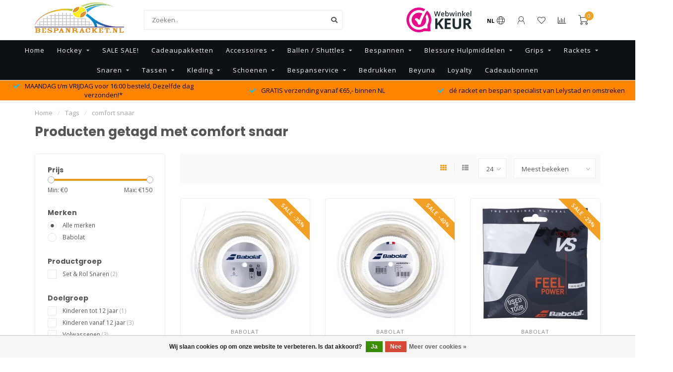

--- FILE ---
content_type: text/html;charset=utf-8
request_url: https://www.bespanracket.nl/tags/comfort-snaar/
body_size: 16935
content:
<!DOCTYPE html>
<html lang="nl">
  <head>
    
    <!--
        
        Theme Nova | v1.5.3.06122201_1_0
        Theme designed and created by Dyvelopment - We are true e-commerce heroes!
        
        For custom Lightspeed eCom work like custom design or development,
        please contact us at www.dyvelopment.com

          _____                  _                                  _   
         |  __ \                | |                                | |  
         | |  | |_   ___   _____| | ___  _ __  _ __ ___   ___ _ __ | |_ 
         | |  | | | | \ \ / / _ \ |/ _ \| '_ \| '_ ` _ \ / _ \ '_ \| __|
         | |__| | |_| |\ V /  __/ | (_) | |_) | | | | | |  __/ | | | |_ 
         |_____/ \__, | \_/ \___|_|\___/| .__/|_| |_| |_|\___|_| |_|\__|
                  __/ |                 | |                             
                 |___/                  |_|                             
    -->
    
    <meta charset="utf-8"/>
<!-- [START] 'blocks/head.rain' -->
<!--

  (c) 2008-2026 Lightspeed Netherlands B.V.
  http://www.lightspeedhq.com
  Generated: 20-01-2026 @ 01:27:58

-->
<link rel="canonical" href="https://www.bespanracket.nl/tags/comfort-snaar/"/>
<link rel="alternate" href="https://www.bespanracket.nl/index.rss" type="application/rss+xml" title="Nieuwe producten"/>
<link href="https://cdn.webshopapp.com/assets/cookielaw.css?2025-02-20" rel="stylesheet" type="text/css"/>
<meta name="robots" content="noodp,noydir"/>
<meta name="google-site-verification" content="GcXfpSdzLLytLlu_QGrc9SqRgEaApH0ZhuLMg9-uUWQ"/>
<meta property="og:url" content="https://www.bespanracket.nl/tags/comfort-snaar/?source=facebook"/>
<meta property="og:site_name" content="Bespanracket.nl"/>
<meta property="og:title" content="comfort snaar"/>
<meta property="og:description" content="Bespanracket.nl, is dé racket tune en bespan specialist van Lelystad in Flevoland . Bespanracket.nl verkoopt artikelen voor het bespannen van tennisrackets, sq"/>
<!--[if lt IE 9]>
<script src="https://cdn.webshopapp.com/assets/html5shiv.js?2025-02-20"></script>
<![endif]-->
<!-- [END] 'blocks/head.rain' -->
    
        	  	              	    	    	    	    	    	         
        <title>comfort snaar - Bespanracket.nl</title>
    
    <meta name="description" content="Bespanracket.nl, is dé racket tune en bespan specialist van Lelystad in Flevoland . Bespanracket.nl verkoopt artikelen voor het bespannen van tennisrackets, sq" />
    <meta name="keywords" content="comfort, snaar, tennistas, squashtas, badmintontas, tassen, dames, heren, kinderen, unisex, tennisracket, tennisrackets, rackets, yonex, babolat, luxilon, wilson, pacific, pro&#039;s pro, string-kong, stringkong, strin kong, bespanning, snaar, snaren, rol" />
    
        
    <meta http-equiv="X-UA-Compatible" content="IE=edge">
    <meta name="viewport" content="width=device-width, initial-scale=1.0, maximum-scale=1.0, user-scalable=0">
    <meta name="apple-mobile-web-app-capable" content="yes">
    <meta name="apple-mobile-web-app-status-bar-style" content="black">
    
        	        
		<link rel="preconnect" href="https://cdn.webshopapp.com/">
		<link rel="preconnect" href="https://assets.webshopapp.com">	
    		<link rel="preconnect" href="https://fonts.googleapis.com">
		<link rel="preconnect" href="https://fonts.gstatic.com" crossorigin>
		<link rel="dns-prefetch" href="https://fonts.googleapis.com">
		<link rel="dns-prefetch" href="https://fonts.gstatic.com" crossorigin>
    		<link rel="dns-prefetch" href="https://cdn.webshopapp.com/">
		<link rel="dns-prefetch" href="https://assets.webshopapp.com">	

    <link rel="shortcut icon" href="https://cdn.webshopapp.com/shops/345422/themes/153089/v/2441951/assets/favicon.ico?20241128111749" type="image/x-icon" />
    <script src="https://cdn.webshopapp.com/shops/345422/themes/153089/assets/jquery-1-12-4-min.js?2026011420484520210101142711"></script>
    
    <script>!navigator.userAgent.match('MSIE 10.0;') || document.write('<script src="https://cdn.webshopapp.com/shops/345422/themes/153089/assets/proto-polyfill.js?2026011420484520210101142711">\x3C/script>')</script>
    <script>if(navigator.userAgent.indexOf("MSIE ") > -1 || navigator.userAgent.indexOf("Trident/") > -1) { document.write('<script src="https://cdn.webshopapp.com/shops/345422/themes/153089/assets/intersection-observer-polyfill.js?2026011420484520210101142711">\x3C/script>') }</script>
    
        <link href="//fonts.googleapis.com/css?family=Open%20Sans:400,300,600,700|Poppins:300,400,600,700&amp;display=swap" rel="preload" as="style">
    <link href="//fonts.googleapis.com/css?family=Open%20Sans:400,300,600,700|Poppins:300,400,600,700&amp;display=swap" rel="stylesheet">
        
    <link rel="preload" href="https://cdn.webshopapp.com/shops/345422/themes/153089/assets/fontawesome-5-min.css?2026011420484520210101142711" as="style">
    <link rel="stylesheet" href="https://cdn.webshopapp.com/shops/345422/themes/153089/assets/fontawesome-5-min.css?2026011420484520210101142711">
    
    <link rel="preload" href="https://cdn.webshopapp.com/shops/345422/themes/153089/assets/bootstrap-min.css?2026011420484520210101142711" as="style">
    <link rel="stylesheet" href="https://cdn.webshopapp.com/shops/345422/themes/153089/assets/bootstrap-min.css?2026011420484520210101142711">
    
    <link rel="preload" as="script" href="https://cdn.webshopapp.com/assets/gui.js?2025-02-20">
    <script src="https://cdn.webshopapp.com/assets/gui.js?2025-02-20"></script>
    
    <link rel="preload" as="script" href="https://cdn.webshopapp.com/assets/gui-responsive-2-0.js?2025-02-20">
    <script src="https://cdn.webshopapp.com/assets/gui-responsive-2-0.js?2025-02-20"></script>
    
        
    <link rel="preload" href="https://cdn.webshopapp.com/shops/345422/themes/153089/assets/style.css?2026011420484520210101142711" as="style">
    <link rel="stylesheet" href="https://cdn.webshopapp.com/shops/345422/themes/153089/assets/style.css?2026011420484520210101142711" />
    
    <!-- User defined styles -->
    <link rel="preload" href="https://cdn.webshopapp.com/shops/345422/themes/153089/assets/settings.css?2026011420484520210101142711" as="style">
    <link rel="preload" href="https://cdn.webshopapp.com/shops/345422/themes/153089/assets/custom.css?2026011420484520210101142711" as="style">
    <link rel="stylesheet" href="https://cdn.webshopapp.com/shops/345422/themes/153089/assets/settings.css?2026011420484520210101142711" />
    <link rel="stylesheet" href="https://cdn.webshopapp.com/shops/345422/themes/153089/assets/custom.css?2026011420484520210101142711" />
    
    <script>
   var productStorage = {};
   var theme = {};

  </script>    
    <link type="preload" src="https://cdn.webshopapp.com/shops/345422/themes/153089/assets/countdown-min.js?2026011420484520210101142711" as="script">
    <link type="preload" src="https://cdn.webshopapp.com/shops/345422/themes/153089/assets/swiper-4-min.js?2026011420484520210101142711" as="script">
    <link type="preload" src="https://cdn.webshopapp.com/shops/345422/themes/153089/assets/swiper-453.js?2026011420484520210101142711" as="script">
    <link type="preload" src="https://cdn.webshopapp.com/shops/345422/themes/153089/assets/global.js?2026011420484520210101142711" as="script">
    
            
      </head>
  <body class="layout-custom">
    <div class="body-content"><div class="overlay"><i class="fa fa-times"></i></div><header><div id="header-holder"><div class="container"><div id="header-content"><div class="header-left"><div class="categories-button small scroll scroll-nav hidden-sm hidden-xs hidden-xxs"><div class="nav-icon"><div class="bar1"></div><div class="bar3"></div><span>Menu</span></div></div><div id="mobilenav" class="categories-button small mobile visible-sm visible-xs visible-xxs"><div class="nav-icon"><div class="bar1"></div><div class="bar3"></div></div><span>Menu</span></div><span id="mobilesearch" class="visible-xxs visible-xs visible-sm"><a href="https://www.bespanracket.nl/"><i class="fa fa-search" aria-hidden="true"></i></a></span><a href="https://www.bespanracket.nl/" class="logo hidden-sm hidden-xs hidden-xxs"><img class="logo" src="https://cdn.webshopapp.com/shops/345422/themes/153089/v/1601206/assets/logo.png?20221123095744" alt="Bespanracket.nl"></a></div><div class="header-center"><div class="search hidden-sm hidden-xs hidden-xxs"><form action="https://www.bespanracket.nl/search/" class="searchform" method="get"><div class="search-holder"><input type="text" class="searchbox white" name="q" placeholder="Zoeken.." autocomplete="off"><i class="fa fa-search" aria-hidden="true"></i><i class="fa fa-times clearsearch" aria-hidden="true"></i></div></form><div class="searchcontent hidden-xs hidden-xxs"><div class="searchresults"></div><div class="more"><a href="#" class="search-viewall">Bekijk alle resultaten <span>(0)</span></a></div><div class="noresults">Geen producten gevonden</div></div></div><a href="https://www.bespanracket.nl/"><img class="logo hidden-lg hidden-md" src="https://cdn.webshopapp.com/shops/345422/themes/153089/v/1601206/assets/logo.png?20221123095744" alt="Bespanracket.nl"></a></div><div class="header-hallmark hidden-xs hidden-xxs hidden-sm"><a href="#" target="_blank"><img src="https://cdn.webshopapp.com/shops/345422/themes/153089/v/2164158/assets/hallmark.png?20240127125707" alt="" class="custom"></a></div><div class="header-right text-right"><div class="user-actions hidden-sm hidden-xs hidden-xxs"><a href="#" class="header-link" data-fancy="fancy-locale-holder" data-fancy-type="flyout" data-tooltip title="Taal & Valuta" data-placement="bottom"><span class="current-lang">NL</span><i class="nova-icon nova-icon-globe"></i></a><a href="https://www.bespanracket.nl/account/" class="account header-link" data-fancy="fancy-account-holder" data-tooltip title="Mijn account" data-placement="bottom"><!-- <img src="https://cdn.webshopapp.com/shops/345422/themes/153089/assets/icon-user.svg?2026011420484520210101142711" alt="My account" class="icon"> --><i class="nova-icon nova-icon-user"></i></a><a href="https://www.bespanracket.nl/account/wishlist/" class="header-link" data-tooltip title="Verlanglijst" data-placement="bottom" data-fancy="fancy-account-holder"><i class="nova-icon nova-icon-heart"></i></a><a href="" class="header-link compare" data-fancy="fancy-compare-holder" data-fancy-type="flyout" data-tooltip title="Vergelijk" data-placement="bottom"><i class="nova-icon nova-icon-chart"></i></a><div class="fancy-box flyout fancy-compare-holder"><div class="fancy-compare"><div class="row"><div class="col-md-12"><h4>Vergelijk producten</h4></div><div class="col-md-12"><p>U heeft nog geen producten toegevoegd.</p></div></div></div></div><div class="fancy-box flyout fancy-locale-holder"><div class="fancy-locale"><div class=""><label for="">Kies uw taal</label><div class="flex-container middle"><div class="flex-col"><span class="flags nl"></span></div><div class="flex-col flex-grow-1"><select id="" class="fancy-select" onchange="document.location=this.options[this.selectedIndex].getAttribute('data-url')"><option lang="nl" title="Nederlands" data-url="https://www.bespanracket.nl/go/category/" selected="selected">Nederlands</option></select></div></div></div><div class="margin-top-half"><label for="">Kies uw valuta</label><div class="flex-container middle"><div class="flex-col"><span><strong>€</strong></span></div><div class="flex-col flex-grow-1"><select id="" class="fancy-select" onchange="document.location=this.options[this.selectedIndex].getAttribute('data-url')"><option data-url="https://www.bespanracket.nl/session/currency/eur/" selected="selected">EUR</option></select></div></div></div></div></div></div><a href="https://www.bespanracket.nl/cart/" class="cart header-link" data-fancy="fancy-cart-holder"><div class="cart-icon"><i class="nova-icon nova-icon-shopping-cart"></i><span id="qty" class="highlight-bg cart-total-qty shopping-cart">0</span></div></a></div></div></div></div><div class="cf"></div><div class="subnav-dimmed"></div><div class=" borders compact hidden-xxs hidden-xs hidden-sm" id="navbar"><div class="container-fluid"><div class="row"><div class="col-md-12"><nav><ul class="smallmenu compact"><li class="hidden-sm hidden-xs hidden-xxs"><a href="https://www.bespanracket.nl/">Home</a></li><li><a href="https://www.bespanracket.nl/hockey/" class="dropdown">Hockey</a><ul class="smallmenu sub1"><li><a href="https://www.bespanracket.nl/hockey/hockeybitjes/">Hockeybitjes</a></li><li><a href="https://www.bespanracket.nl/hockey/hockeygrips/">Hockeygrips</a></li></ul></li><li><a href="https://www.bespanracket.nl/sale-sale/" class="">SALE SALE!</a></li><li><a href="https://www.bespanracket.nl/cadeaupakketten/" class="">Cadeaupakketten</a></li><li><a href="https://www.bespanracket.nl/accessoires/" class="dropdown">Accessoires</a><ul class="smallmenu sub1"><li><a href="https://www.bespanracket.nl/accessoires/bidons-drinkflessen/">Bidons / Drinkflessen</a></li><li><a href="https://www.bespanracket.nl/accessoires/bitjes/">Bitjes</a></li><li><a href="https://www.bespanracket.nl/accessoires/dempers/">Dempers</a></li><li><a href="https://www.bespanracket.nl/accessoires/padel-accessoires/">Padel Accessoires</a></li><li><a href="https://www.bespanracket.nl/accessoires/sporthanddoek/">Sporthanddoek</a></li><li><a href="https://www.bespanracket.nl/accessoires/squash-accessoires/">Squash Accessoires</a></li><li><a href="https://www.bespanracket.nl/accessoires/zweetbandjes/">Zweetbandjes</a></li><li><a href="https://www.bespanracket.nl/accessoires/nerf-sport/">Nerf Sport</a></li><li><a href="https://www.bespanracket.nl/accessoires/tennis-accessoires/">Tennis Accessoires</a></li></ul></li><li><a href="https://www.bespanracket.nl/ballen-shuttles/" class="dropdown">Ballen / Shuttles</a><ul class="smallmenu sub1"><li><a href="https://www.bespanracket.nl/ballen-shuttles/padelballen/">Padelballen</a></li><li><a href="https://www.bespanracket.nl/ballen-shuttles/squashballen/">Squashballen</a></li><li><a href="https://www.bespanracket.nl/ballen-shuttles/tennisballen/">Tennisballen</a></li><li><a href="https://www.bespanracket.nl/ballen-shuttles/tafeltennisballen/">Tafeltennisballen</a></li><li><a href="https://www.bespanracket.nl/ballen-shuttles/shuttles/">Shuttles</a></li><li><a href="https://www.bespanracket.nl/ballen-shuttles/doos-aanbieding-ballen/">Doos Aanbieding Ballen</a></li></ul></li><li><a href="https://www.bespanracket.nl/bespannen/" class="dropdown">Bespannen</a><ul class="smallmenu sub1"><li><a href="https://www.bespanracket.nl/bespannen/bespan-gereedschap/">Bespan Gereedschap</a></li><li><a href="https://www.bespanracket.nl/bespannen/bespan-accessoires/">Bespan Accessoires</a></li><li><a href="https://www.bespanracket.nl/bespannen/grommetset-bumperset/">Grommetset / Bumperset</a></li></ul></li><li><a href="https://www.bespanracket.nl/blessure-hulpmiddelen/" class="dropdown">Blessure Hulpmiddelen</a><ul class="smallmenu sub1"><li><a href="https://www.bespanracket.nl/blessure-hulpmiddelen/braces/">Braces</a><ul class="smallmenu sub2"><li><a href="https://www.bespanracket.nl/blessure-hulpmiddelen/braces/enkel/">Enkel</a></li><li><a href="https://www.bespanracket.nl/blessure-hulpmiddelen/braces/pols/">Pols</a></li><li><a href="https://www.bespanracket.nl/blessure-hulpmiddelen/braces/knie/">Knie</a></li><li><a href="https://www.bespanracket.nl/blessure-hulpmiddelen/braces/elleboog/">Elleboog</a></li></ul></li><li><a href="https://www.bespanracket.nl/blessure-hulpmiddelen/sleeves-compressiekousen/">Sleeves &amp; Compressiekousen</a><ul class="smallmenu sub2"><li><a href="https://www.bespanracket.nl/blessure-hulpmiddelen/sleeves-compressiekousen/been/">Been</a></li><li><a href="https://www.bespanracket.nl/blessure-hulpmiddelen/sleeves-compressiekousen/arm/">Arm</a></li></ul></li><li><a href="https://www.bespanracket.nl/blessure-hulpmiddelen/sport-tape/">Sport Tape</a></li><li><a href="https://www.bespanracket.nl/blessure-hulpmiddelen/inlegzolen/">Inlegzolen</a></li></ul></li><li><a href="https://www.bespanracket.nl/grips/" class="dropdown">Grips</a><ul class="smallmenu sub1"><li><a href="https://www.bespanracket.nl/grips/basisgrips/">Basisgrips</a></li><li><a href="https://www.bespanracket.nl/grips/overgrips/">Overgrips</a></li></ul></li><li><a href="https://www.bespanracket.nl/rackets/" class="dropdown">Rackets</a><ul class="smallmenu sub1"><li><a href="https://www.bespanracket.nl/rackets/badmintonrackets/">Badmintonrackets</a></li><li><a href="https://www.bespanracket.nl/rackets/padelrackets/">Padelrackets</a><ul class="smallmenu sub2"><li><a href="https://www.bespanracket.nl/rackets/padelrackets/babolat/">Babolat</a></li><li><a href="https://www.bespanracket.nl/rackets/padelrackets/bullpadel/">Bullpadel</a></li><li><a href="https://www.bespanracket.nl/rackets/padelrackets/dunlop/">Dunlop</a></li><li><a href="https://www.bespanracket.nl/rackets/padelrackets/drop-shot/">Drop Shot</a></li><li><a href="https://www.bespanracket.nl/rackets/padelrackets/head/">Head</a></li><li><a href="https://www.bespanracket.nl/rackets/padelrackets/nox/">Nox</a></li><li><a href="https://www.bespanracket.nl/rackets/padelrackets/oxdog/">Oxdog</a></li><li><a href="https://www.bespanracket.nl/rackets/padelrackets/siux/">Siux</a></li><li><a href="https://www.bespanracket.nl/rackets/padelrackets/the-indian-maharadja/">The Indian Maharadja</a></li><li><a href="https://www.bespanracket.nl/rackets/padelrackets/test-rackets-padel/">Test Rackets Padel</a></li></ul></li><li><a href="https://www.bespanracket.nl/rackets/squashrackets/">Squashrackets</a></li><li><a href="https://www.bespanracket.nl/rackets/tennisrackets/">Tennisrackets</a><ul class="smallmenu sub2"><li><a href="https://www.bespanracket.nl/rackets/tennisrackets/kinderen-tot-12-jaar/">Kinderen tot 12 jaar</a></li><li><a href="https://www.bespanracket.nl/rackets/tennisrackets/kinderen-vanaf-12-jaar/">Kinderen vanaf 12 jaar</a></li><li><a href="https://www.bespanracket.nl/rackets/tennisrackets/volwassenen/">Volwassenen</a></li><li><a href="https://www.bespanracket.nl/rackets/tennisrackets/test-rackets-tennis/">Test Rackets Tennis</a></li></ul></li><li><a href="https://www.bespanracket.nl/rackets/tafeltennisbatjes/">Tafeltennisbatjes</a></li></ul></li><li><a href="https://www.bespanracket.nl/snaren/" class="dropdown">Snaren</a><ul class="smallmenu sub1"><li><a href="https://www.bespanracket.nl/snaren/tennissnaren/">Tennissnaren</a><ul class="smallmenu sub2"><li><a href="https://www.bespanracket.nl/snaren/tennissnaren/set-snaren/">Set snaren</a></li><li><a href="https://www.bespanracket.nl/snaren/tennissnaren/rol-snaren/">Rol snaren</a></li></ul></li><li><a href="https://www.bespanracket.nl/snaren/squashsnaren/">Squashsnaren</a></li></ul></li><li><a href="https://www.bespanracket.nl/tassen/" class="dropdown">Tassen</a><ul class="smallmenu sub1"><li><a href="https://www.bespanracket.nl/tassen/tennistas-squashtas-badmintontas/">Tennistas &amp; Squashtas &amp; Badmintontas</a></li><li><a href="https://www.bespanracket.nl/tassen/padeltas/">Padeltas</a></li></ul></li><li><a href="https://www.bespanracket.nl/kleding/" class="dropdown">Kleding</a><ul class="smallmenu sub1"><li><a href="https://www.bespanracket.nl/kleding/dames/">Dames</a><ul class="smallmenu sub2"><li><a href="https://www.bespanracket.nl/kleding/dames/drop-shot/">Drop Shot</a></li><li><a href="https://www.bespanracket.nl/kleding/dames/k-swiss/">K-Swiss</a></li><li><a href="https://www.bespanracket.nl/kleding/dames/mizuno/">Mizuno</a></li><li><a href="https://www.bespanracket.nl/kleding/dames/oncourt/">Oncourt</a></li><li><a href="https://www.bespanracket.nl/kleding/dames/robey/">Robey</a></li><li><a href="https://www.bespanracket.nl/kleding/dames/yonex/">Yonex</a></li></ul></li><li><a href="https://www.bespanracket.nl/kleding/heren/">Heren</a><ul class="smallmenu sub2"><li><a href="https://www.bespanracket.nl/kleding/heren/babolat/">Babolat</a></li><li><a href="https://www.bespanracket.nl/kleding/heren/bullpadel/">Bullpadel</a></li><li><a href="https://www.bespanracket.nl/kleding/heren/drop-shot/">Drop Shot</a></li><li><a href="https://www.bespanracket.nl/kleding/heren/k-swiss/">K-Swiss</a></li><li><a href="https://www.bespanracket.nl/kleding/heren/mizuno/">Mizuno</a></li><li><a href="https://www.bespanracket.nl/kleding/heren/oncourt/">Oncourt</a></li><li><a href="https://www.bespanracket.nl/kleding/heren/pacific/">Pacific</a></li><li><a href="https://www.bespanracket.nl/kleding/heren/robey/">Robey</a></li><li><a href="https://www.bespanracket.nl/kleding/heren/yonex/">Yonex</a></li></ul></li><li><a href="https://www.bespanracket.nl/kleding/kleding-accessoires/">Kleding Accessoires</a></li><li><a href="https://www.bespanracket.nl/kleding/club-kleding/">Club Kleding</a><ul class="smallmenu sub2"><li><a href="https://www.bespanracket.nl/kleding/club-kleding/atc-swifterbant/">ATC Swifterbant</a></li><li><a href="https://www.bespanracket.nl/kleding/club-kleding/ltc-waterwijk-almere/">LTC Waterwijk Almere</a></li><li><a href="https://www.bespanracket.nl/kleding/club-kleding/tv-poseidon-lelystad/">TV Poseidon Lelystad</a></li></ul></li></ul></li><li><a href="https://www.bespanracket.nl/schoenen/" class="dropdown">Schoenen</a><ul class="smallmenu sub1"><li><a href="https://www.bespanracket.nl/schoenen/tennis/">Tennis</a><ul class="smallmenu sub2"><li><a href="https://www.bespanracket.nl/schoenen/tennis/dames/">Dames</a></li><li><a href="https://www.bespanracket.nl/schoenen/tennis/heren/">Heren</a></li><li><a href="https://www.bespanracket.nl/schoenen/tennis/kids/">Kids</a></li></ul></li><li><a href="https://www.bespanracket.nl/schoenen/padel/">Padel</a><ul class="smallmenu sub2"><li><a href="https://www.bespanracket.nl/schoenen/padel/dames/">Dames</a></li><li><a href="https://www.bespanracket.nl/schoenen/padel/heren/">Heren</a></li></ul></li><li><a href="https://www.bespanracket.nl/schoenen/badminton/">Badminton</a><ul class="smallmenu sub2"><li><a href="https://www.bespanracket.nl/schoenen/badminton/heren/">Heren</a></li></ul></li><li><a href="https://www.bespanracket.nl/schoenen/squash/">Squash</a><ul class="smallmenu sub2"><li><a href="https://www.bespanracket.nl/schoenen/squash/heren/">Heren</a></li></ul></li></ul></li><li><a href="https://www.bespanracket.nl/bespanservice/" class="dropdown">Bespanservice</a><ul class="smallmenu sub1"><li><a href="https://www.bespanracket.nl/bespanservice/bespan-afspraak-maken/">Bespan afspraak maken!</a></li><li><a href="https://www.bespanracket.nl/bespanservice/snaren-informatie/">Snaren informatie</a></li><li><a href="https://www.bespanracket.nl/bespanservice/welke-snaren-gebruiken-wij/">Welke snaren gebruiken wij?</a><ul class="smallmenu sub2"><li><a href="https://www.bespanracket.nl/bespanservice/welke-snaren-gebruiken-wij/tennis/">Tennis</a></li><li><a href="https://www.bespanracket.nl/bespanservice/welke-snaren-gebruiken-wij/squash/">Squash</a></li><li><a href="https://www.bespanracket.nl/bespanservice/welke-snaren-gebruiken-wij/badminton/">Badminton</a></li></ul></li><li><a href="https://www.bespanracket.nl/bespanservice/welke-grips-gebruiken-wij/">Welke Grips gebruiken wij?</a><ul class="smallmenu sub2"><li><a href="https://www.bespanracket.nl/bespanservice/welke-grips-gebruiken-wij/basisgrips/">Basisgrips</a></li><li><a href="https://www.bespanracket.nl/bespanservice/welke-grips-gebruiken-wij/overgrips/">Overgrips</a></li></ul></li><li><a href="https://www.bespanracket.nl/bespanservice/bespan-workshop/">Bespan Workshop</a><ul class="smallmenu sub2"><li><a href="https://www.bespanracket.nl/bespanservice/bespan-workshop/deelnemen-bespancursus/">Deelnemen Bespancursus</a></li></ul></li><li><a href="https://www.bespanracket.nl/bespanservice/racket-tunen/">Racket Tunen</a></li><li><a href="https://www.bespanracket.nl/bespanservice/agenda/">Agenda</a></li></ul></li><li><a href="https://www.bespanracket.nl/bedrukken/" class="">Bedrukken</a></li><li><a href="https://www.bespanracket.nl/beyuna/" class="">Beyuna</a></li><li><a href="https://www.bespanracket.nl/loyalty/" >Loyalty</a></li><li><a href="https://www.bespanracket.nl/buy-gift-card/" >Cadeaubonnen</a></li></ul></nav></div></div></div></div><div class="subheader-holder"><div class="subheader"><div class="usps-slider-holder" style="width:100%;"><div class="swiper-container usps-header below-nav"><div class="swiper-wrapper"><div class="swiper-slide usp-block"><div><i class="fas fa-check"></i> MAANDAG t/m VRIJDAG voor 16:00 besteld, Dezelfde dag verzonden!*
          </div></div><div class="swiper-slide usp-block"><div><i class="fas fa-check"></i> GRATIS verzending vanaf €65,- binnen NL 
          </div></div><div class="swiper-slide usp-block"><div><i class="fas fa-check"></i> dé racket en bespan specialist van Lelystad en omstreken
          </div></div></div></div></div></div></div></header><div class="breadcrumbs"><div class="container"><div class="row"><div class="col-md-12"><a href="https://www.bespanracket.nl/" title="Home">Home</a><span><span class="seperator">/</span><a href="https://www.bespanracket.nl/tags/"><span>Tags</span></a></span><span><span class="seperator">/</span><a href="https://www.bespanracket.nl/tags/comfort-snaar/"><span>comfort snaar</span></a></span></div></div></div></div><div id="collection-container" class="container collection"><div class="row "><div class="col-md-12"><h1 class="page-title">Producten getagd met comfort snaar</h1></div></div><div class="row"><div class="col-md-3 sidebar hidden-sm hidden-xs hidden-xxs"><div class="filters-sidebar gray-border margin-top rounded hidden-xxs hidden-xs hidden-sm"><form action="https://www.bespanracket.nl/tags/comfort-snaar/" method="get" class="custom_filter_form sidebar"><input type="hidden" name="sort" value="popular" /><input type="hidden" name="brand" value="0" /><input type="hidden" name="mode" value="grid" /><input type="hidden" name="limit" value="24" /><input type="hidden" name="sort" value="popular" /><input type="hidden" name="max" value="150" class="custom_filter_form_max" /><input type="hidden" name="min" value="0" class="custom_filter_form_min" /><div class="filter-holder"><div class="row"><div class="custom-filter-col"><div class="price-filter-block"><h5>Prijs</h5><div class="sidebar-filter-slider"><div class="collection-filter-price"></div></div><div class="price-filter-range cf"><div class="min">Min: €<span>0</span></div><div class="max">Max: €<span>150</span></div></div></div></div><div class="custom-filter-col"><div class="custom-filter-block"><h5>Merken</h5><ul class="filter-values"><li class="" data-filter-group="brands"><input id="brand_0_sidebar" type="radio" name="brand" value="0"  checked="checked" class="fancy-radio" /><label for="brand_0_sidebar">Alle merken</label></li><li class="" data-filter-group="brands"><input id="brand_4591600_sidebar" type="radio" name="brand" value="4591600"  class="fancy-radio" /><label for="brand_4591600_sidebar">Babolat</label></li></ul></div></div><div class="custom-filter-col dynamic"><div class="custom-filter-block"><h5>Productgroep</h5><ul class="filter-values"><li class="" data-filter-group="150084"><input id="filter_851700" type="checkbox" name="filter[]" class="fancy-checkbox" value="851700"  /><label for="filter_851700">Set &amp; Rol Snaren <span>(2)</span></label></li></ul></div></div><div class="custom-filter-col dynamic"><div class="custom-filter-block"><h5>Doelgroep</h5><ul class="filter-values"><li class="" data-filter-group="150085"><input id="filter_851706" type="checkbox" name="filter[]" class="fancy-checkbox" value="851706"  /><label for="filter_851706">Kinderen tot 12 jaar <span>(1)</span></label></li><li class="" data-filter-group="150085"><input id="filter_851707" type="checkbox" name="filter[]" class="fancy-checkbox" value="851707"  /><label for="filter_851707">Kinderen vanaf 12 jaar <span>(3)</span></label></li><li class="" data-filter-group="150085"><input id="filter_851708" type="checkbox" name="filter[]" class="fancy-checkbox" value="851708"  /><label for="filter_851708">Volwassenen <span>(3)</span></label></li></ul></div></div><div class="custom-filter-col dynamic"><div class="custom-filter-block"><h5>Kleur</h5><ul class="filter-values"><li class="" data-filter-group="150086"><input id="filter_851713" type="checkbox" name="filter[]" class="fancy-checkbox" value="851713"  /><label for="filter_851713">Naturel <span>(3)</span></label></li></ul></div></div><div class="custom-filter-col dynamic"><div class="custom-filter-block"><h5>Merk</h5><ul class="filter-values"><li class="" data-filter-group="150087"><input id="filter_851721" type="checkbox" name="filter[]" class="fancy-checkbox" value="851721"  /><label for="filter_851721">Babolat <span>(3)</span></label></li></ul></div></div></div></div></form></div><div class="sidebar-cats rowmargin hidden-sm hidden-xs hidden-xxs "><h4>Categorieën</h4><ul class="sub0"><li><div class="main-cat"><a href="https://www.bespanracket.nl/hockey/">Hockey</a><span class="open-sub"></span></div><ul class="sub1"><li class=" nosubs"><div class="main-cat"><a href="https://www.bespanracket.nl/hockey/hockeybitjes/">Hockeybitjes <span class="count">(2)</span></a></div></li><li class=" nosubs"><div class="main-cat"><a href="https://www.bespanracket.nl/hockey/hockeygrips/">Hockeygrips <span class="count">(1)</span></a></div></li></ul></li><li><div class="main-cat"><a href="https://www.bespanracket.nl/sale-sale/">SALE SALE!</a></div></li><li><div class="main-cat"><a href="https://www.bespanracket.nl/cadeaupakketten/">Cadeaupakketten</a></div></li><li><div class="main-cat"><a href="https://www.bespanracket.nl/accessoires/">Accessoires</a><span class="open-sub"></span></div><ul class="sub1"><li class=" nosubs"><div class="main-cat"><a href="https://www.bespanracket.nl/accessoires/bidons-drinkflessen/">Bidons / Drinkflessen <span class="count">(7)</span></a></div></li><li class=" nosubs"><div class="main-cat"><a href="https://www.bespanracket.nl/accessoires/bitjes/">Bitjes <span class="count">(2)</span></a></div></li><li class=" nosubs"><div class="main-cat"><a href="https://www.bespanracket.nl/accessoires/dempers/">Dempers <span class="count">(25)</span></a></div></li><li class=" nosubs"><div class="main-cat"><a href="https://www.bespanracket.nl/accessoires/padel-accessoires/">Padel Accessoires <span class="count">(55)</span></a></div></li><li class=" nosubs"><div class="main-cat"><a href="https://www.bespanracket.nl/accessoires/sporthanddoek/">Sporthanddoek <span class="count">(3)</span></a></div></li><li class=" nosubs"><div class="main-cat"><a href="https://www.bespanracket.nl/accessoires/squash-accessoires/">Squash Accessoires <span class="count">(33)</span></a></div></li><li class=" nosubs"><div class="main-cat"><a href="https://www.bespanracket.nl/accessoires/zweetbandjes/">Zweetbandjes <span class="count">(16)</span></a></div></li><li class=" nosubs"><div class="main-cat"><a href="https://www.bespanracket.nl/accessoires/nerf-sport/">Nerf Sport <span class="count">(4)</span></a></div></li><li class=" nosubs"><div class="main-cat"><a href="https://www.bespanracket.nl/accessoires/tennis-accessoires/">Tennis Accessoires <span class="count">(48)</span></a></div></li></ul></li><li><div class="main-cat"><a href="https://www.bespanracket.nl/ballen-shuttles/">Ballen / Shuttles</a><span class="open-sub"></span></div><ul class="sub1"><li class=" nosubs"><div class="main-cat"><a href="https://www.bespanracket.nl/ballen-shuttles/padelballen/">Padelballen <span class="count">(47)</span></a></div></li><li class=" nosubs"><div class="main-cat"><a href="https://www.bespanracket.nl/ballen-shuttles/squashballen/">Squashballen <span class="count">(23)</span></a></div></li><li class=" nosubs"><div class="main-cat"><a href="https://www.bespanracket.nl/ballen-shuttles/tennisballen/">Tennisballen <span class="count">(58)</span></a></div></li><li class=" nosubs"><div class="main-cat"><a href="https://www.bespanracket.nl/ballen-shuttles/tafeltennisballen/">Tafeltennisballen <span class="count">(7)</span></a></div></li><li class=" nosubs"><div class="main-cat"><a href="https://www.bespanracket.nl/ballen-shuttles/shuttles/">Shuttles <span class="count">(9)</span></a></div></li><li class=" nosubs"><div class="main-cat"><a href="https://www.bespanracket.nl/ballen-shuttles/doos-aanbieding-ballen/">Doos Aanbieding Ballen <span class="count">(24)</span></a></div></li></ul></li><li><div class="main-cat"><a href="https://www.bespanracket.nl/bespannen/">Bespannen</a><span class="open-sub"></span></div><ul class="sub1"><li class=" nosubs"><div class="main-cat"><a href="https://www.bespanracket.nl/bespannen/bespan-gereedschap/">Bespan Gereedschap <span class="count">(20)</span></a></div></li><li class=" nosubs"><div class="main-cat"><a href="https://www.bespanracket.nl/bespannen/bespan-accessoires/">Bespan Accessoires <span class="count">(23)</span></a></div></li><li class=" nosubs"><div class="main-cat"><a href="https://www.bespanracket.nl/bespannen/grommetset-bumperset/">Grommetset / Bumperset <span class="count">(23)</span></a></div></li></ul></li><li><div class="main-cat"><a href="https://www.bespanracket.nl/blessure-hulpmiddelen/">Blessure Hulpmiddelen</a><span class="open-sub"></span></div><ul class="sub1"><li class=""><div class="main-cat"><a href="https://www.bespanracket.nl/blessure-hulpmiddelen/braces/">Braces <span class="count">(9)</span></a><span class="open-sub"></span></div><ul class="sub2"><li><div class="main-cat"><a href="https://www.bespanracket.nl/blessure-hulpmiddelen/braces/enkel/">Enkel</a></div></li><li><div class="main-cat"><a href="https://www.bespanracket.nl/blessure-hulpmiddelen/braces/pols/">Pols</a></div></li><li><div class="main-cat"><a href="https://www.bespanracket.nl/blessure-hulpmiddelen/braces/knie/">Knie</a></div></li><li><div class="main-cat"><a href="https://www.bespanracket.nl/blessure-hulpmiddelen/braces/elleboog/">Elleboog</a></div></li></ul></li><li class=""><div class="main-cat"><a href="https://www.bespanracket.nl/blessure-hulpmiddelen/sleeves-compressiekousen/">Sleeves &amp; Compressiekousen <span class="count">(8)</span></a><span class="open-sub"></span></div><ul class="sub2"><li><div class="main-cat"><a href="https://www.bespanracket.nl/blessure-hulpmiddelen/sleeves-compressiekousen/been/">Been</a></div></li><li><div class="main-cat"><a href="https://www.bespanracket.nl/blessure-hulpmiddelen/sleeves-compressiekousen/arm/">Arm</a></div></li></ul></li><li class=" nosubs"><div class="main-cat"><a href="https://www.bespanracket.nl/blessure-hulpmiddelen/sport-tape/">Sport Tape <span class="count">(2)</span></a></div></li><li class=" nosubs"><div class="main-cat"><a href="https://www.bespanracket.nl/blessure-hulpmiddelen/inlegzolen/">Inlegzolen <span class="count">(4)</span></a></div></li></ul></li><li><div class="main-cat"><a href="https://www.bespanracket.nl/grips/">Grips</a><span class="open-sub"></span></div><ul class="sub1"><li class=" nosubs"><div class="main-cat"><a href="https://www.bespanracket.nl/grips/basisgrips/">Basisgrips <span class="count">(46)</span></a></div></li><li class=" nosubs"><div class="main-cat"><a href="https://www.bespanracket.nl/grips/overgrips/">Overgrips <span class="count">(70)</span></a></div></li></ul></li><li><div class="main-cat"><a href="https://www.bespanracket.nl/rackets/">Rackets</a><span class="open-sub"></span></div><ul class="sub1"><li class=" nosubs"><div class="main-cat"><a href="https://www.bespanracket.nl/rackets/badmintonrackets/">Badmintonrackets <span class="count">(17)</span></a></div></li><li class=""><div class="main-cat"><a href="https://www.bespanracket.nl/rackets/padelrackets/">Padelrackets <span class="count">(231)</span></a><span class="open-sub"></span></div><ul class="sub2"><li><div class="main-cat"><a href="https://www.bespanracket.nl/rackets/padelrackets/babolat/">Babolat</a></div></li><li><div class="main-cat"><a href="https://www.bespanracket.nl/rackets/padelrackets/bullpadel/">Bullpadel</a></div></li><li><div class="main-cat"><a href="https://www.bespanracket.nl/rackets/padelrackets/dunlop/">Dunlop</a></div></li><li><div class="main-cat"><a href="https://www.bespanracket.nl/rackets/padelrackets/drop-shot/">Drop Shot</a></div></li><li><div class="main-cat"><a href="https://www.bespanracket.nl/rackets/padelrackets/head/">Head</a></div></li><li><div class="main-cat"><a href="https://www.bespanracket.nl/rackets/padelrackets/nox/">Nox</a></div></li><li><div class="main-cat"><a href="https://www.bespanracket.nl/rackets/padelrackets/oxdog/">Oxdog</a></div></li><li><div class="main-cat"><a href="https://www.bespanracket.nl/rackets/padelrackets/siux/">Siux</a></div></li><li><div class="main-cat"><a href="https://www.bespanracket.nl/rackets/padelrackets/the-indian-maharadja/">The Indian Maharadja</a></div></li><li><div class="main-cat"><a href="https://www.bespanracket.nl/rackets/padelrackets/test-rackets-padel/">Test Rackets Padel</a></div></li></ul></li><li class=" nosubs"><div class="main-cat"><a href="https://www.bespanracket.nl/rackets/squashrackets/">Squashrackets <span class="count">(20)</span></a></div></li><li class=""><div class="main-cat"><a href="https://www.bespanracket.nl/rackets/tennisrackets/">Tennisrackets <span class="count">(166)</span></a><span class="open-sub"></span></div><ul class="sub2"><li><div class="main-cat"><a href="https://www.bespanracket.nl/rackets/tennisrackets/kinderen-tot-12-jaar/">Kinderen tot 12 jaar</a></div></li><li><div class="main-cat"><a href="https://www.bespanracket.nl/rackets/tennisrackets/kinderen-vanaf-12-jaar/">Kinderen vanaf 12 jaar</a></div></li><li><div class="main-cat"><a href="https://www.bespanracket.nl/rackets/tennisrackets/volwassenen/">Volwassenen</a><span class="open-sub"></span></div><ul class="sub3"><li><div class="main-cat"><a href="https://www.bespanracket.nl/rackets/tennisrackets/volwassenen/babolat/">Babolat</a></div></li><li><div class="main-cat"><a href="https://www.bespanracket.nl/rackets/tennisrackets/volwassenen/dunlop/">Dunlop</a></div></li><li><div class="main-cat"><a href="https://www.bespanracket.nl/rackets/tennisrackets/volwassenen/head/">Head</a></div></li><li><div class="main-cat"><a href="https://www.bespanracket.nl/rackets/tennisrackets/volwassenen/pacific/">Pacific</a></div></li><li><div class="main-cat"><a href="https://www.bespanracket.nl/rackets/tennisrackets/volwassenen/tecnifibre/">Tecnifibre</a></div></li><li><div class="main-cat"><a href="https://www.bespanracket.nl/rackets/tennisrackets/volwassenen/yonex/">Yonex</a></div></li></ul></li><li><div class="main-cat"><a href="https://www.bespanracket.nl/rackets/tennisrackets/test-rackets-tennis/">Test Rackets Tennis</a></div></li></ul></li><li class=" nosubs"><div class="main-cat"><a href="https://www.bespanracket.nl/rackets/tafeltennisbatjes/">Tafeltennisbatjes <span class="count">(11)</span></a></div></li></ul></li><li><div class="main-cat"><a href="https://www.bespanracket.nl/snaren/">Snaren</a><span class="open-sub"></span></div><ul class="sub1"><li class=""><div class="main-cat"><a href="https://www.bespanracket.nl/snaren/tennissnaren/">Tennissnaren <span class="count">(59)</span></a><span class="open-sub"></span></div><ul class="sub2"><li><div class="main-cat"><a href="https://www.bespanracket.nl/snaren/tennissnaren/set-snaren/">Set snaren</a><span class="open-sub"></span></div><ul class="sub3"><li><div class="main-cat"><a href="https://www.bespanracket.nl/snaren/tennissnaren/set-snaren/comfort-power-snaren/">Comfort/Power snaren</a></div></li><li><div class="main-cat"><a href="https://www.bespanracket.nl/snaren/tennissnaren/set-snaren/all-round-snaren/">All Round snaren</a></div></li><li><div class="main-cat"><a href="https://www.bespanracket.nl/snaren/tennissnaren/set-snaren/hardhitter-spin-snaren/">Hardhitter/Spin snaren</a></div></li></ul></li><li><div class="main-cat"><a href="https://www.bespanracket.nl/snaren/tennissnaren/rol-snaren/">Rol snaren</a><span class="open-sub"></span></div><ul class="sub3"><li><div class="main-cat"><a href="https://www.bespanracket.nl/snaren/tennissnaren/rol-snaren/comfort-power-snaren/">Comfort/Power snaren</a></div></li><li><div class="main-cat"><a href="https://www.bespanracket.nl/snaren/tennissnaren/rol-snaren/all-round-snaren/">All Round snaren</a></div></li><li><div class="main-cat"><a href="https://www.bespanracket.nl/snaren/tennissnaren/rol-snaren/hardhitter-spin-snaren/">Hardhitter/Spin snaren</a></div></li></ul></li></ul></li><li class=" nosubs"><div class="main-cat"><a href="https://www.bespanracket.nl/snaren/squashsnaren/">Squashsnaren <span class="count">(7)</span></a></div></li></ul></li><li><div class="main-cat"><a href="https://www.bespanracket.nl/tassen/">Tassen</a><span class="open-sub"></span></div><ul class="sub1"><li class=" nosubs"><div class="main-cat"><a href="https://www.bespanracket.nl/tassen/tennistas-squashtas-badmintontas/">Tennistas &amp; Squashtas &amp; Badmintontas <span class="count">(101)</span></a></div></li><li class=" nosubs"><div class="main-cat"><a href="https://www.bespanracket.nl/tassen/padeltas/">Padeltas <span class="count">(65)</span></a></div></li></ul></li><li><div class="main-cat"><a href="https://www.bespanracket.nl/kleding/">Kleding</a><span class="open-sub"></span></div><ul class="sub1"><li class=""><div class="main-cat"><a href="https://www.bespanracket.nl/kleding/dames/">Dames <span class="count">(56)</span></a><span class="open-sub"></span></div><ul class="sub2"><li><div class="main-cat"><a href="https://www.bespanracket.nl/kleding/dames/drop-shot/">Drop Shot</a></div></li><li><div class="main-cat"><a href="https://www.bespanracket.nl/kleding/dames/k-swiss/">K-Swiss</a></div></li><li><div class="main-cat"><a href="https://www.bespanracket.nl/kleding/dames/mizuno/">Mizuno</a></div></li><li><div class="main-cat"><a href="https://www.bespanracket.nl/kleding/dames/oncourt/">Oncourt</a></div></li><li><div class="main-cat"><a href="https://www.bespanracket.nl/kleding/dames/robey/">Robey</a></div></li><li><div class="main-cat"><a href="https://www.bespanracket.nl/kleding/dames/yonex/">Yonex</a></div></li></ul></li><li class=""><div class="main-cat"><a href="https://www.bespanracket.nl/kleding/heren/">Heren <span class="count">(55)</span></a><span class="open-sub"></span></div><ul class="sub2"><li><div class="main-cat"><a href="https://www.bespanracket.nl/kleding/heren/babolat/">Babolat</a></div></li><li><div class="main-cat"><a href="https://www.bespanracket.nl/kleding/heren/bullpadel/">Bullpadel</a></div></li><li><div class="main-cat"><a href="https://www.bespanracket.nl/kleding/heren/drop-shot/">Drop Shot</a></div></li><li><div class="main-cat"><a href="https://www.bespanracket.nl/kleding/heren/k-swiss/">K-Swiss</a></div></li><li><div class="main-cat"><a href="https://www.bespanracket.nl/kleding/heren/mizuno/">Mizuno</a></div></li><li><div class="main-cat"><a href="https://www.bespanracket.nl/kleding/heren/oncourt/">Oncourt</a></div></li><li><div class="main-cat"><a href="https://www.bespanracket.nl/kleding/heren/pacific/">Pacific</a></div></li><li><div class="main-cat"><a href="https://www.bespanracket.nl/kleding/heren/robey/">Robey</a></div></li><li><div class="main-cat"><a href="https://www.bespanracket.nl/kleding/heren/yonex/">Yonex</a></div></li></ul></li><li class=" nosubs"><div class="main-cat"><a href="https://www.bespanracket.nl/kleding/kleding-accessoires/">Kleding Accessoires <span class="count">(44)</span></a></div></li><li class=""><div class="main-cat"><a href="https://www.bespanracket.nl/kleding/club-kleding/">Club Kleding <span class="count">(0)</span></a><span class="open-sub"></span></div><ul class="sub2"><li><div class="main-cat"><a href="https://www.bespanracket.nl/kleding/club-kleding/atc-swifterbant/">ATC Swifterbant</a></div></li><li><div class="main-cat"><a href="https://www.bespanracket.nl/kleding/club-kleding/ltc-waterwijk-almere/">LTC Waterwijk Almere</a></div></li><li><div class="main-cat"><a href="https://www.bespanracket.nl/kleding/club-kleding/tv-poseidon-lelystad/">TV Poseidon Lelystad</a></div></li></ul></li></ul></li><li><div class="main-cat"><a href="https://www.bespanracket.nl/schoenen/">Schoenen</a><span class="open-sub"></span></div><ul class="sub1"><li class=""><div class="main-cat"><a href="https://www.bespanracket.nl/schoenen/tennis/">Tennis <span class="count">(58)</span></a><span class="open-sub"></span></div><ul class="sub2"><li><div class="main-cat"><a href="https://www.bespanracket.nl/schoenen/tennis/dames/">Dames</a><span class="open-sub"></span></div><ul class="sub3"><li><div class="main-cat"><a href="https://www.bespanracket.nl/schoenen/tennis/dames/babolat/">Babolat</a></div></li><li><div class="main-cat"><a href="https://www.bespanracket.nl/schoenen/tennis/dames/k-swiss/">K-Swiss</a></div></li></ul></li><li><div class="main-cat"><a href="https://www.bespanracket.nl/schoenen/tennis/heren/">Heren</a><span class="open-sub"></span></div><ul class="sub3"><li><div class="main-cat"><a href="https://www.bespanracket.nl/schoenen/tennis/heren/babolat/">Babolat</a></div></li><li><div class="main-cat"><a href="https://www.bespanracket.nl/schoenen/tennis/heren/k-swiss/">K-Swiss</a></div></li></ul></li><li><div class="main-cat"><a href="https://www.bespanracket.nl/schoenen/tennis/kids/">Kids</a><span class="open-sub"></span></div><ul class="sub3"><li><div class="main-cat"><a href="https://www.bespanracket.nl/schoenen/tennis/kids/babolat/">Babolat</a></div></li><li><div class="main-cat"><a href="https://www.bespanracket.nl/schoenen/tennis/kids/k-swiss/">K-Swiss</a></div></li></ul></li></ul></li><li class=""><div class="main-cat"><a href="https://www.bespanracket.nl/schoenen/padel/">Padel <span class="count">(56)</span></a><span class="open-sub"></span></div><ul class="sub2"><li><div class="main-cat"><a href="https://www.bespanracket.nl/schoenen/padel/dames/">Dames</a><span class="open-sub"></span></div><ul class="sub3"><li><div class="main-cat"><a href="https://www.bespanracket.nl/schoenen/padel/dames/bullpadel/">Bullpadel</a></div></li><li><div class="main-cat"><a href="https://www.bespanracket.nl/schoenen/padel/dames/drop-shot/">Drop Shot</a></div></li></ul></li><li><div class="main-cat"><a href="https://www.bespanracket.nl/schoenen/padel/heren/">Heren</a><span class="open-sub"></span></div><ul class="sub3"><li><div class="main-cat"><a href="https://www.bespanracket.nl/schoenen/padel/heren/babolat/">Babolat</a></div></li><li><div class="main-cat"><a href="https://www.bespanracket.nl/schoenen/padel/heren/bullpadel/">Bullpadel</a></div></li><li><div class="main-cat"><a href="https://www.bespanracket.nl/schoenen/padel/heren/drop-shot/">Drop Shot</a></div></li></ul></li></ul></li><li class=""><div class="main-cat"><a href="https://www.bespanracket.nl/schoenen/badminton/">Badminton <span class="count">(2)</span></a><span class="open-sub"></span></div><ul class="sub2"><li><div class="main-cat"><a href="https://www.bespanracket.nl/schoenen/badminton/heren/">Heren</a></div></li></ul></li><li class=""><div class="main-cat"><a href="https://www.bespanracket.nl/schoenen/squash/">Squash <span class="count">(2)</span></a><span class="open-sub"></span></div><ul class="sub2"><li><div class="main-cat"><a href="https://www.bespanracket.nl/schoenen/squash/heren/">Heren</a></div></li></ul></li></ul></li><li><div class="main-cat"><a href="https://www.bespanracket.nl/bespanservice/">Bespanservice</a><span class="open-sub"></span></div><ul class="sub1"><li class=" nosubs"><div class="main-cat"><a href="https://www.bespanracket.nl/bespanservice/bespan-afspraak-maken/">Bespan afspraak maken! <span class="count">(0)</span></a></div></li><li class=" nosubs"><div class="main-cat"><a href="https://www.bespanracket.nl/bespanservice/snaren-informatie/">Snaren informatie <span class="count">(0)</span></a></div></li><li class=""><div class="main-cat"><a href="https://www.bespanracket.nl/bespanservice/welke-snaren-gebruiken-wij/">Welke snaren gebruiken wij? <span class="count">(0)</span></a><span class="open-sub"></span></div><ul class="sub2"><li><div class="main-cat"><a href="https://www.bespanracket.nl/bespanservice/welke-snaren-gebruiken-wij/tennis/">Tennis</a></div></li><li><div class="main-cat"><a href="https://www.bespanracket.nl/bespanservice/welke-snaren-gebruiken-wij/squash/">Squash</a></div></li><li><div class="main-cat"><a href="https://www.bespanracket.nl/bespanservice/welke-snaren-gebruiken-wij/badminton/">Badminton</a></div></li></ul></li><li class=""><div class="main-cat"><a href="https://www.bespanracket.nl/bespanservice/welke-grips-gebruiken-wij/">Welke Grips gebruiken wij? <span class="count">(0)</span></a><span class="open-sub"></span></div><ul class="sub2"><li><div class="main-cat"><a href="https://www.bespanracket.nl/bespanservice/welke-grips-gebruiken-wij/basisgrips/">Basisgrips</a></div></li><li><div class="main-cat"><a href="https://www.bespanracket.nl/bespanservice/welke-grips-gebruiken-wij/overgrips/">Overgrips</a></div></li></ul></li><li class=""><div class="main-cat"><a href="https://www.bespanracket.nl/bespanservice/bespan-workshop/">Bespan Workshop <span class="count">(0)</span></a><span class="open-sub"></span></div><ul class="sub2"><li><div class="main-cat"><a href="https://www.bespanracket.nl/bespanservice/bespan-workshop/deelnemen-bespancursus/">Deelnemen Bespancursus</a></div></li></ul></li><li class=" nosubs"><div class="main-cat"><a href="https://www.bespanracket.nl/bespanservice/racket-tunen/">Racket Tunen <span class="count">(0)</span></a></div></li><li class=" nosubs"><div class="main-cat"><a href="https://www.bespanracket.nl/bespanservice/agenda/">Agenda <span class="count">(0)</span></a></div></li></ul></li><li><div class="main-cat"><a href="https://www.bespanracket.nl/bedrukken/">Bedrukken</a></div></li><li><div class="main-cat"><a href="https://www.bespanracket.nl/beyuna/">Beyuna</a></div></li></ul></div><div class="sidebar-usps rowmargin hidden-sm hidden-xs hidden-xxs"><ul><li><i class="fas fa-check"></i><h4>MAANDAG t/m VRIJDAG voor 16:00 besteld, Dezelfde dag verzonden!*</h4></li><li><i class="fas fa-check"></i><h4>Zaterdag & Zondag voor 23:59 besteld,  maandag verzonden!</h4></li><li><i class="fas fa-check"></i><h4>GRATIS verzending vanaf €65,- binnen NL </h4></li><li><i class="fas fa-check"></i><h4>dé racket en bespan specialist van Lelystad en omstreken</h4></li></ul></div></div><div class="col-md-9"><div class="row"></div><div class="row"><div class="col-md-12 margin-top"><div class="custom-filters-holder"><div class=""><form id="sort_filters" class="filters-top standalone"><a href="https://www.bespanracket.nl/tags/comfort-snaar/" class="active"><i class="fa fa-th"></i></a><a href="https://www.bespanracket.nl/tags/comfort-snaar/?mode=list" class=""><i class="fa fa-th-list"></i></a><input type="hidden" name="sort" value="popular" /><input type="hidden" name="brand" value="0" /><input type="hidden" name="mode" value="grid" /><input type="hidden" name="sort" value="popular" /><input type="hidden" name="max" value="150" id="custom_filter_form_max" /><input type="hidden" name="min" value="0" id="custom_filter_form_min" /><select name="limit" onchange="$('#sort_filters').submit();" class="fancy-select"><option value="24">24</option><option value="6">6</option><option value="12">12</option><option value="36">36</option><option value="72">72</option></select><select name="sort" onchange="$('#sort_filters').submit();" id="xxaa" class="fancy-select"><option value="popular" selected="selected">Meest bekeken</option><option value="newest">Nieuwste producten</option><option value="lowest">Laagste prijs</option><option value="highest">Hoogste prijs</option><option value="asc">Naam oplopend</option><option value="desc">Naam aflopend</option></select></form></div><div class="custom-filters-selected"></div></div></div></div><div class="row collection-products-row product-grid static-products-holder"><div class="product-grid odd col-md-4 col-sm-4 col-xs-6 col-xxs-6 margin-top" data-loopindex="1" data-trueindex="1" data-homedeal=""><div class="product-block-holder rounded boxed-border shadow-hover  white-bg" data-pid="139799474" data-json="https://www.bespanracket.nl/babolat-addixion-rol-200m-tennissnaar.html?format=json"><div class="product-block text-center"><div class="product-label highlight-bg rotated">Sale -35%</div><div class="product-block-image"><a href="https://www.bespanracket.nl/babolat-addixion-rol-200m-tennissnaar.html"><img height="325" width="325" src="https://cdn.webshopapp.com/shops/345422/files/465789204/325x325x2/babolat-babolat-addixion-rol-200m-tennissnaar.jpg" alt="Babolat Babolat Addixion+ Rol 200M Tennissnaar" title="Babolat Babolat Addixion+ Rol 200M Tennissnaar" /><div class="himage"></div></a><div class="product-block-stock hidden-sm hidden-xs hidden-xxs"><div class="loader"><i class="fa fa-spinner fa-spin"></i></div></div></div><div class="brand">Babolat</div><h4 class="with-brand"><a href="https://www.bespanracket.nl/babolat-addixion-rol-200m-tennissnaar.html" title="Babolat Babolat Addixion+ Rol 200M Tennissnaar" class="title">
          Babolat Addixion+ Rol 200M Tennissnaar        </a></h4><a href="https://www.bespanracket.nl/babolat-addixion-rol-200m-tennissnaar.html" class="product-block-quick quickshop"><i class="fas fa-search"></i></a><a href="https://www.bespanracket.nl/babolat-addixion-rol-200m-tennissnaar.html" class="product-block-quick wishlist" data-fancy="fancy-account-holder"><i class="far fa-heart"></i></a><a href="https://www.bespanracket.nl/compare/add/276138753/" data-compare="276138753" class="product-block-quick compare"><i class="fas fa-chart-bar"></i></a><div class="product-block-desc">
        De Babolat Addixion+ tennissnaar is een multifilamenten snaar met PTFE vezels, d..      </div><div class="product-block-price"><span class="price-old">
              €214,99          	</span><strong>€139,99</strong></div></div><div class="quick-order"><form id="quick-order-139799474" action="https://www.bespanracket.nl/cart/add/276138753/"><input type="text" class="qty-fast" name="quantity" value="1"><a href="https://www.bespanracket.nl/cart/add/276138753/" class="button quick-cart small-button" data-title="Babolat Addixion+ Rol 200M Tennissnaar" data-price="€139,99" data-variant="&quot;Snaar Dikte: 1.30&quot;,&quot;Kleur: Naturel&quot;" data-image="https://cdn.webshopapp.com/shops/345422/files/465789204/325x325x2/image.jpg"><i class="fas fa-shopping-cart"></i></a></form></div></div></div><div class="product-grid even col-md-4 col-sm-4 col-xs-6 col-xxs-6 margin-top" data-loopindex="2" data-trueindex="2" data-homedeal=""><div class="product-block-holder rounded boxed-border shadow-hover  white-bg" data-pid="139799658" data-json="https://www.bespanracket.nl/babolat-addixion-set-122m-tennissnaar.html?format=json"><div class="product-block text-center"><div class="product-label highlight-bg rotated">Sale -40%</div><div class="product-block-image"><a href="https://www.bespanracket.nl/babolat-addixion-set-122m-tennissnaar.html"><img height="325" width="325" src="https://cdn.webshopapp.com/shops/345422/files/465789470/325x325x2/babolat-babolat-addixion-set-122m-tennissnaar.jpg" alt="Babolat Babolat Addixion+ Set 12,2M Tennissnaar" title="Babolat Babolat Addixion+ Set 12,2M Tennissnaar" /><div class="himage"></div></a><div class="product-block-stock hidden-sm hidden-xs hidden-xxs"><div class="loader"><i class="fa fa-spinner fa-spin"></i></div></div></div><div class="brand">Babolat</div><h4 class="with-brand"><a href="https://www.bespanracket.nl/babolat-addixion-set-122m-tennissnaar.html" title="Babolat Babolat Addixion+ Set 12,2M Tennissnaar" class="title">
          Babolat Addixion+ Set 12,2M Tennissnaar        </a></h4><a href="https://www.bespanracket.nl/babolat-addixion-set-122m-tennissnaar.html" class="product-block-quick quickshop"><i class="fas fa-search"></i></a><a href="https://www.bespanracket.nl/babolat-addixion-set-122m-tennissnaar.html" class="product-block-quick wishlist" data-fancy="fancy-account-holder"><i class="far fa-heart"></i></a><a href="https://www.bespanracket.nl/compare/add/276138505/" data-compare="276138505" class="product-block-quick compare"><i class="fas fa-chart-bar"></i></a><div class="product-block-desc">
        De Babolat Addixion tennissnaar is een multifilamenten snaar met PTFE vezels, de..      </div><div class="product-block-price"><span class="price-old">
              €24,99          	</span><strong>€14,99</strong></div></div><div class="quick-order"><form id="quick-order-139799658" action="https://www.bespanracket.nl/cart/add/276138505/"><input type="text" class="qty-fast" name="quantity" value="1"><a href="https://www.bespanracket.nl/cart/add/276138505/" class="button quick-cart small-button" data-title="Babolat Addixion+ Set 12,2M Tennissnaar" data-price="€14,99" data-variant="&quot;Snaar Dikte: 1.35&quot;,&quot;Kleur: Naturel&quot;" data-image="https://cdn.webshopapp.com/shops/345422/files/465789470/325x325x2/image.jpg"><i class="fas fa-shopping-cart"></i></a></form></div></div></div><div class="cf hidden-lg hidden-md hidden-sm visible-xs visible-xxs" data-colwidth="4" data-index-div2="2"></div><div class="product-grid odd col-md-4 col-sm-4 col-xs-6 col-xxs-6 margin-top" data-loopindex="3" data-trueindex="3" data-homedeal=""><div class="product-block-holder rounded boxed-border shadow-hover  white-bg" data-pid="139799380" data-json="https://www.bespanracket.nl/babolat-vs-touch-set-130-tennissnaar.html?format=json"><div class="product-block text-center"><div class="product-label highlight-bg rotated">Sale -29%</div><div class="product-block-image"><a href="https://www.bespanracket.nl/babolat-vs-touch-set-130-tennissnaar.html"><img height="325" width="325" src="https://cdn.webshopapp.com/shops/345422/files/418648230/325x325x2/babolat-babolat-vs-touch-set-130-tennissnaar.jpg" alt="Babolat Babolat VS Touch Set 1.30 Tennissnaar" title="Babolat Babolat VS Touch Set 1.30 Tennissnaar" /><div class="himage"></div></a><div class="product-block-stock hidden-sm hidden-xs hidden-xxs"><div class="loader"><i class="fa fa-spinner fa-spin"></i></div></div></div><div class="brand">Babolat</div><h4 class="with-brand"><a href="https://www.bespanracket.nl/babolat-vs-touch-set-130-tennissnaar.html" title="Babolat Babolat VS Touch Set 1.30 Tennissnaar" class="title">
          Babolat VS Touch Set 1.30 Tennissnaar        </a></h4><a href="https://www.bespanracket.nl/babolat-vs-touch-set-130-tennissnaar.html" class="product-block-quick quickshop"><i class="fas fa-search"></i></a><a href="https://www.bespanracket.nl/babolat-vs-touch-set-130-tennissnaar.html" class="product-block-quick wishlist" data-fancy="fancy-account-holder"><i class="far fa-heart"></i></a><a href="https://www.bespanracket.nl/compare/add/279895001/" data-compare="279895001" class="product-block-quick compare"><i class="fas fa-chart-bar"></i></a><div class="product-block-desc">
        Babolat VS Touch Set Tennissnaar<br />
De Babolat VS Touch is de ultieme snaar voor c..      </div><div class="product-block-price"><span class="price-old">
              €69,99          	</span><strong>€49,99</strong></div></div><div class="quick-order"><form id="quick-order-139799380" action="https://www.bespanracket.nl/cart/add/279895001/"><input type="text" class="qty-fast" name="quantity" value="1"><a href="https://www.bespanracket.nl/cart/add/279895001/" class="button quick-cart small-button" data-title="Babolat VS Touch Set 1.30 Tennissnaar" data-price="€49,99" data-variant="&quot;Snaar Dikte: 1.30&quot;,&quot;Kleur: Zwart&quot;" data-image="https://cdn.webshopapp.com/shops/345422/files/418648230/325x325x2/image.jpg"><i class="fas fa-shopping-cart"></i></a></form></div></div></div><div class="cf visible-lg visible-md visible-sm hidden-xs" data-colwidth="4" data-index-div3="3"></div></div></div></div></div><script>
    $(function(){
    $(".collection-filter-price").slider(
    {
      range: true,
      min: 0,
      max: 150,
      values: [0, 150],
      step: 1,
      slide: function( event, ui)
      {
        $('.price-filter-range .min span').html(ui.values[0]);
        $('.price-filter-range .max span').html(ui.values[1]);
        
        $('.custom_filter_form_min, #price_filter_form_min').val(ui.values[0]);
        $('.custom_filter_form_max, #price_filter_form_max').val(ui.values[1]);
      },
      stop: function(event, ui)
      {
        //$('#custom_filter_form').submit();
        $(this).closest('form').submit();
      }
    });
    
  });
</script><!-- [START] 'blocks/body.rain' --><script>
(function () {
  var s = document.createElement('script');
  s.type = 'text/javascript';
  s.async = true;
  s.src = 'https://www.bespanracket.nl/services/stats/pageview.js';
  ( document.getElementsByTagName('head')[0] || document.getElementsByTagName('body')[0] ).appendChild(s);
})();
</script><!-- Global site tag (gtag.js) - Google Analytics --><script async src="https://www.googletagmanager.com/gtag/js?id=AW-10825066401"></script><script>
    window.dataLayer = window.dataLayer || [];
    function gtag(){dataLayer.push(arguments);}

        gtag('consent', 'default', {"ad_storage":"denied","ad_user_data":"denied","ad_personalization":"denied","analytics_storage":"denied","region":["AT","BE","BG","CH","GB","HR","CY","CZ","DK","EE","FI","FR","DE","EL","HU","IE","IT","LV","LT","LU","MT","NL","PL","PT","RO","SK","SI","ES","SE","IS","LI","NO","CA-QC"]});
    
    gtag('js', new Date());
    gtag('config', 'AW-10825066401', {
        'currency': 'EUR',
                'country': 'NL'
    });

        gtag('event', 'view_item_list', {"items":[{"item_id":"243143-130","item_name":"Babolat Addixion+ Rol 200M Tennissnaar","currency":"EUR","item_brand":"Babolat","item_variant":"\"Snaar Dikte: 1.30\",\"Kleur: Naturel\"","price":139.99,"quantity":1,"item_category":"Snaren","item_category2":"Tennissnaren","item_category3":"Rol snaren","item_category4":"Comfort\/Power snaren","item_category5":"All Round snaren"},{"item_id":"243115-135","item_name":"Babolat Addixion+ Set 12,2M Tennissnaar","currency":"EUR","item_brand":"Babolat","item_variant":"\"Snaar Dikte: 1.35\",\"Kleur: Naturel\"","price":14.99,"quantity":1,"item_category":"Snaren","item_category2":"Tennissnaren","item_category3":"Set snaren","item_category4":"Comfort\/Power snaren","item_category5":"All Round snaren"},{"item_id":"201031-105","item_name":"Babolat VS Touch Set 1.30 Tennissnaar","currency":"EUR","item_brand":"Babolat","item_variant":"\"Snaar Dikte: 1.30\",\"Kleur: Zwart\"","price":49.99,"quantity":1,"item_category":"Snaren","item_category2":"Tennissnaren","item_category3":"Set snaren","item_category4":"Comfort\/Power snaren","item_category5":"All Round snaren"}]});
    </script>
  [WEBWINKELKEURWIDGET layout=new_default theme=dark color=#ec008b show=yes view=slider amount=6 width=manual width_amount=280px height=250px interval=5000 language=nld]
<script>
(function () {
  var s = document.createElement('script');
  s.type = 'text/javascript';
  s.async = true;
  s.src = 'https://components.lightspeed.mollie.com/static/js/lazyload.js';
  ( document.getElementsByTagName('head')[0] || document.getElementsByTagName('body')[0] ).appendChild(s);
})();
</script><script>
(function () {
  var s = document.createElement('script');
  s.type = 'text/javascript';
  s.async = true;
  s.src = 'https://dashboard.webwinkelkeur.nl/webshops/sidebar.js?id=1214302';
  ( document.getElementsByTagName('head')[0] || document.getElementsByTagName('body')[0] ).appendChild(s);
})();
</script><div class="wsa-cookielaw">
            Wij slaan cookies op om onze website te verbeteren. Is dat akkoord?
      <a href="https://www.bespanracket.nl/cookielaw/optIn/" class="wsa-cookielaw-button wsa-cookielaw-button-green" rel="nofollow" title="Ja">Ja</a><a href="https://www.bespanracket.nl/cookielaw/optOut/" class="wsa-cookielaw-button wsa-cookielaw-button-red" rel="nofollow" title="Nee">Nee</a><a href="https://www.bespanracket.nl/service/privacy-policy/" class="wsa-cookielaw-link" rel="nofollow" title="Meer over cookies">Meer over cookies &raquo;</a></div><!-- [END] 'blocks/body.rain' --><div class="newsletter gray-bg"><h3><i class="fa fa-paper-plane" aria-hidden="true"></i> Abonneer je op onze nieuwsbrief
        </h3><div class="newsletter-sub">Blijf op de hoogte van alle acties die wij je aanbieden!</div><form action="https://www.bespanracket.nl/account/newsletter/" method="post" id="form-newsletter"><input type="hidden" name="key" value="6e4481898430abdb076e7ee4a95c0dd1" /><div class="input"><input type="email" name="email" id="emailaddress" value="" placeholder="E-mailadres" /></div><span class="submit button-bg" onclick="$('#form-newsletter').submit();"><i class="fa fa-envelope"></i> Abonneer</span></form></div><footer class=""><div class="container footer"><div class="row"><div class="col-md-3 col-sm-6 company-info rowmargin p-compact"><img src="https://cdn.webshopapp.com/shops/345422/themes/153089/v/1601242/assets/logo-footer.png?20221123101356" class="footer-logo" alt="Bespanracket.nl" loading="lazy"><p class="contact-description">Bespanracket.nl is dé racketspecialist van Lelystad en omstreken.</p><p class="info"><i class="fas fa-map-marker-alt"></i> Snijdersstraat 6<br>
          8224 AA Lelystad<br>
          Nederland
        </p><p class="info"><i class="fab fa-whatsapp"></i> 06-57276080</p><p class="info"><i class="fa fa-envelope"></i><a href="/cdn-cgi/l/email-protection#e0898e868fa082859390818e9281838b8594ce8e8c"><span class="__cf_email__" data-cfemail="4b22252d240b292e383b2a25392a28202e3f652527">[email&#160;protected]</span></a></p><div class="socials"><ul><li><a href="https://www.facebook.com/bespanracket.nl" target="_blank" class="social-fb"><i class="fab fa-facebook-f"></i></a></li><li><a href="https://www.twitter.com/bespanracket" target="_blank" class="social-twitter"><i class="fab fa-twitter" aria-hidden="true"></i></a></li><li><a href="https://www.instagram.com/bespanracket.nl" target="_blank" class="social-insta"><i class="fab fa-instagram" aria-hidden="true"></i></a></li><li><a href="https://www.pinterest.com/" target="_blank" class="social-pinterest"><i class="fab fa-pinterest-p" aria-hidden="true"></i></a></li><li><a href="https://www.bespanracket.nl/index.rss" target="_blank" class="social-rss"><i class="fa fa-rss" aria-hidden="true"></i></a></li></ul></div></div><div class="col-md-3 col-sm-6 widget rowmargin"></div><div class="visible-sm"><div class="cf"></div></div><div class="col-md-3 col-sm-6 rowmargin"><h3>Informatie</h3><ul><li><a href="https://www.bespanracket.nl/service/locations/" title="Openingstijden Winkel">Openingstijden Winkel</a></li><li><a href="https://www.bespanracket.nl/service/contact/" title="Contact">Contact</a></li><li><a href="https://www.bespanracket.nl/service/general-terms-conditions/" title="Algemene voorwaarden">Algemene voorwaarden</a></li><li><a href="https://www.bespanracket.nl/service/privacy-policy/" title="Privacy Policy">Privacy Policy</a></li><li><a href="https://www.bespanracket.nl/service/garantie-and-klachten/" title="Garantie &amp; Klachten">Garantie &amp; Klachten</a></li><li><a href="https://www.bespanracket.nl/service/payment-methods/" title="Betaalmethoden">Betaalmethoden</a></li><li><a href="https://www.bespanracket.nl/service/retourneren/" title="Retourneren">Retourneren</a></li><li><a href="https://www.bespanracket.nl/service/levertijd-en-verzendkosten/" title="Levertijd en Verzendkosten">Levertijd en Verzendkosten</a></li><li><a href="https://www.bespanracket.nl/service/about/" title="Over ons">Over ons</a></li><li><a href="https://www.bespanracket.nl/service/samenwerking-racketsport-leraren/" title="Samenwerking Racketsport Leraren">Samenwerking Racketsport Leraren</a></li><li><a href="https://www.bespanracket.nl/service/sponsoring-racketsport-verenigingen/" title="Sponsoring Racketsport Verenigingen">Sponsoring Racketsport Verenigingen</a></li><li><a href="https://www.bespanracket.nl/service/basisgrip-racket-vervangen/" title="Basisgrip racket vervangen">Basisgrip racket vervangen</a></li><li><a href="https://www.bespanracket.nl/service/overgrip-racket-vervangen/" title="Overgrip racket vervangen">Overgrip racket vervangen</a></li><li><a href="https://www.bespanracket.nl/service/gripmaat-tennisracket-opmeten/" title="Gripmaat tennisracket opmeten">Gripmaat tennisracket opmeten</a></li><li><a href="https://www.bespanracket.nl/service/tennisracket-info/" title="Tennisracket info">Tennisracket info</a></li><li><a href="https://www.bespanracket.nl/service/snaren-info/" title="Snaren info">Snaren info</a></li><li><a href="https://www.bespanracket.nl/service/padelracket-info/" title="Padelracket Info">Padelracket Info</a></li></ul></div><div class="col-md-3 col-sm-6 rowmargin"><h3>Mijn account</h3><ul><li><a href="https://www.bespanracket.nl/account/information/" title="Account informatie">Account informatie</a></li><li><a href="https://www.bespanracket.nl/account/orders/" title="Mijn bestellingen">Mijn bestellingen</a></li><li><a href="https://www.bespanracket.nl/account/tickets/" title="Mijn tickets">Mijn tickets</a></li><li><a href="https://www.bespanracket.nl/account/wishlist/" title="Mijn verlanglijst">Mijn verlanglijst</a></li><li><a href="https://www.bespanracket.nl/compare/" title="Vergelijk">Vergelijk</a></li><li><a href="https://www.bespanracket.nl/collection/" title="Alle producten">Alle producten</a></li></ul></div></div></div><div class="footer-bottom gray-bg"><div class="payment-icons-holder payment-icons-custom "><a target="_blank" href="https://www.bespanracket.nl/service/payment-methods/" title="SOFORT Banking" class="payment-icons dark icon-payment-directebanki"></a><a target="_blank" href="https://www.bespanracket.nl/service/payment-methods/" title="iDEAL" class="payment-icons dark icon-payment-ideal"></a><a target="_blank" href="https://www.bespanracket.nl/service/payment-methods/" title="Klarna." class="payment-icons dark icon-payment-klarnapaylater"></a><a target="_blank" href="https://www.bespanracket.nl/service/payment-methods/" title="Maestro" class="payment-icons dark icon-payment-maestro"></a><a target="_blank" href="https://www.bespanracket.nl/service/payment-methods/" title="MasterCard" class="payment-icons dark icon-payment-mastercard"></a><a target="_blank" href="https://www.bespanracket.nl/service/payment-methods/" title="Bancontact" class="payment-icons dark icon-payment-mistercash"></a><a target="_blank" href="https://www.bespanracket.nl/service/payment-methods/" title="PayPal" class="payment-icons dark icon-payment-paypal"></a><a target="_blank" href="https://www.bespanracket.nl/service/payment-methods/" title="Visa" class="payment-icons dark icon-payment-visa"></a></div><div class="copyright"><p>
      © Copyright 2026 Bespanracket.nl - Powered by       <a href="https://www.lightspeedhq.nl/" title="Lightspeed" target="_blank">Lightspeed</a>  
                    -  <a href="https://www.dyvelopment.com/nl/lightspeed/design/" title="dyvelopment" target="_blank">Lightspeed design</a> by <a href="https://www.dyvelopment.com/nl/" title="dyvelopment" target="_blank">Dyvelopment</a></p></div></div></footer></div><div class="dimmed full"></div><div class="dimmed flyout"></div><!-- <div class="modal-bg"></div> --><div class="quickshop-holder"><div class="quickshop-inner"><div class="quickshop-modal body-bg rounded"><div class="x"></div><div class="left"><div class="product-image-holder"><div class="swiper-container swiper-quickimage product-image"><div class="swiper-wrapper"></div></div></div><div class="arrow img-arrow-left"><i class="fa fa-angle-left"></i></div><div class="arrow img-arrow-right"><i class="fa fa-angle-right"></i></div><div class="stock"></div></div><div class="right productpage"><div class="title"></div><div class="description"></div><form id="quickshop-form" method="post" action=""><div class="content rowmargin"></div><div class="bottom rowmargin"><div class="addtocart-holder"><div class="qty"><input type="text" name="quantity" class="quantity qty-fast" value="1"><span class="qtyadd"><i class="fa fa-caret-up"></i></span><span class="qtyminus"><i class="fa fa-caret-down"></i></span></div><div class="addtocart"><button type="submit" name="addtocart" class="btn-addtocart button button-cta">Toevoegen aan winkelwagen <span class="icon-holder"><i class="nova-icon nova-icon-shopping-cart"></i></button></div></div></div></form></div></div></div></div><div class="fancy-box fancy-account-holder"><div class="fancy-account"><div class="container"><div class="row"><div class="col-md-12"><h4>Inloggen</h4></div><div class="col-md-12"><form action="https://www.bespanracket.nl/account/loginPost/" method="post" id="form_login"><input type="hidden" name="key" value="6e4481898430abdb076e7ee4a95c0dd1"><input type="email" name="email" placeholder="E-mailadres"><input type="password" name="password" placeholder="Wachtwoord"><button type="submit" class="button">Inloggen</button><a href="#" class="button facebook" rel="nofollow" onclick="gui_facebook('/account/loginFacebook/?return=https://www.bespanracket.nl/'); return false;"><i class="fab fa-facebook"></i> Login with Facebook</a><a class="forgot-pass text-right" href="https://www.bespanracket.nl/account/password/">Wachtwoord vergeten?</a></form></div></div><div class="row rowmargin80"><div class="col-md-12"><h4>Account aanmaken</h4></div><div class="col-md-12"><p>Door een account aan te maken in deze winkel kunt u het betalingsproces sneller doorlopen, meerdere adressen opslaan, bestellingen bekijken en volgen en meer.</p><a href="https://www.bespanracket.nl/account/register/" class="button">Registreren</a></div></div><div class="row rowmargin"><div class="col-md-12 text-center"><a target="_blank" href="https://www.bespanracket.nl/service/payment-methods/" title="SOFORT Banking" class="payment-icons dark icon-payment-directebanki"></a><a target="_blank" href="https://www.bespanracket.nl/service/payment-methods/" title="iDEAL" class="payment-icons dark icon-payment-ideal"></a><a target="_blank" href="https://www.bespanracket.nl/service/payment-methods/" title="Klarna." class="payment-icons dark icon-payment-klarnapaylater"></a><a target="_blank" href="https://www.bespanracket.nl/service/payment-methods/" title="Maestro" class="payment-icons dark icon-payment-maestro"></a><a target="_blank" href="https://www.bespanracket.nl/service/payment-methods/" title="MasterCard" class="payment-icons dark icon-payment-mastercard"></a><a target="_blank" href="https://www.bespanracket.nl/service/payment-methods/" title="Bancontact" class="payment-icons dark icon-payment-mistercash"></a><a target="_blank" href="https://www.bespanracket.nl/service/payment-methods/" title="PayPal" class="payment-icons dark icon-payment-paypal"></a><a target="_blank" href="https://www.bespanracket.nl/service/payment-methods/" title="Visa" class="payment-icons dark icon-payment-visa"></a></div></div></div></div></div><div class="fancy-box fancy-cart-holder"><div class="fancy-cart"><div class="x small"></div><div class="contents"><div class="row"><div class="col-md-12"><h4>Recent toegevoegd</h4></div><div class="col-md-12"><p>U heeft geen artikelen in uw winkelwagen</p></div><div class="col-md-12 text-right"><span class="margin-right-10">Totaal incl. btw:</span><strong style="font-size:1.1em;">€0,00</strong></div><div class="col-md-12 visible-lg visible-md visible-sm margin-top"><a href="https://www.bespanracket.nl/cart/" class="button inverted">Bekijk winkelwagen (0)</a><a href="https://www.bespanracket.nl/checkout/" class="button">Doorgaan naar afrekenen</a></div><div class="col-md-12 margin-top hidden-lg hidden-md hidden-sm"><a href="" class="button inverted" onclick="clearFancyBox(); return false;">Ga verder met winkelen</a><a href="https://www.bespanracket.nl/cart/" class="button">Bekijk winkelwagen (0)</a></div><div class="col-md-12 margin-top-half"><div class="freeshipping-bar"><div class="icon"><i class="fas fa-truck"></i></div>
                  	Bestel nog voor <span>€50,00</span> en de verzending is gratis
                                  </div></div></div><div class="row rowmargin"><div class="col-md-12 text-center"><div class="payment-icons-holder payment-icons-custom p-0"><a target="_blank" href="https://www.bespanracket.nl/service/payment-methods/" title="SOFORT Banking" class="payment-icons dark icon-payment-directebanki"></a><a target="_blank" href="https://www.bespanracket.nl/service/payment-methods/" title="iDEAL" class="payment-icons dark icon-payment-ideal"></a><a target="_blank" href="https://www.bespanracket.nl/service/payment-methods/" title="Klarna." class="payment-icons dark icon-payment-klarnapaylater"></a><a target="_blank" href="https://www.bespanracket.nl/service/payment-methods/" title="Maestro" class="payment-icons dark icon-payment-maestro"></a><a target="_blank" href="https://www.bespanracket.nl/service/payment-methods/" title="MasterCard" class="payment-icons dark icon-payment-mastercard"></a><a target="_blank" href="https://www.bespanracket.nl/service/payment-methods/" title="Bancontact" class="payment-icons dark icon-payment-mistercash"></a><a target="_blank" href="https://www.bespanracket.nl/service/payment-methods/" title="PayPal" class="payment-icons dark icon-payment-paypal"></a><a target="_blank" href="https://www.bespanracket.nl/service/payment-methods/" title="Visa" class="payment-icons dark icon-payment-visa"></a></div></div></div></div></div></div><div class="cart-popup-holder"><div class="cart-popup rounded body-bg"><div class="x body-bg" onclick="clearModals();"></div><div class="message-bar success margin-top hidden-xs hidden-xxs"><div class="icon"><i class="fas fa-check"></i></div><span class="message"></span></div><div class="message-bar-mobile-success visible-xs visible-xxs"></div><div class="flex-container seamless middle margin-top"><div class="flex-item col-50 text-center current-product-holder"><div class="current-product"><div class="image"></div><div class="content margin-top-half"><div class="title"></div><div class="variant-title"></div><div class="price margin-top-half"></div></div></div><div class="proceed-holder"><div class="proceed margin-top"><a href="https://www.bespanracket.nl/" class="button lined margin-right-10" onclick="clearModals(); return false;">Ga verder met winkelen</a><a href="https://www.bespanracket.nl/cart/" class="button">Bekijk winkelwagen</a></div></div></div><div class="flex-item right col-50 hidden-sm hidden-xs hidden-xxs"><div class="cart-popup-recent"><h4>Recent toegevoegd</h4><div class="sum text-right"><span>Totaal incl. btw:</span><span class="total"><strong>€0,00</strong></span></div></div><div class="margin-top text-center"><a target="_blank" href="https://www.bespanracket.nl/service/payment-methods/" title="SOFORT Banking" class="payment-icons dark icon-payment-directebanki"></a><a target="_blank" href="https://www.bespanracket.nl/service/payment-methods/" title="iDEAL" class="payment-icons dark icon-payment-ideal"></a><a target="_blank" href="https://www.bespanracket.nl/service/payment-methods/" title="Klarna." class="payment-icons dark icon-payment-klarnapaylater"></a><a target="_blank" href="https://www.bespanracket.nl/service/payment-methods/" title="Maestro" class="payment-icons dark icon-payment-maestro"></a><a target="_blank" href="https://www.bespanracket.nl/service/payment-methods/" title="MasterCard" class="payment-icons dark icon-payment-mastercard"></a><a target="_blank" href="https://www.bespanracket.nl/service/payment-methods/" title="Bancontact" class="payment-icons dark icon-payment-mistercash"></a><a target="_blank" href="https://www.bespanracket.nl/service/payment-methods/" title="PayPal" class="payment-icons dark icon-payment-paypal"></a><a target="_blank" href="https://www.bespanracket.nl/service/payment-methods/" title="Visa" class="payment-icons dark icon-payment-visa"></a></div></div></div></div></div><div class="fancy-box fancy-filters-holder"><div class="fancy-filters collection"><div class="x small"></div><div class="container"><div class="row"><div class="col-md-12"><h4><i class="fas fa-sliders-h"></i> Product filters</h4></div><div class="col-md-12"><form action="https://www.bespanracket.nl/tags/comfort-snaar/" method="get" class="custom_filter_form "><input type="hidden" name="sort" value="popular" /><input type="hidden" name="brand" value="0" /><input type="hidden" name="mode" value="grid" /><input type="hidden" name="limit" value="24" /><input type="hidden" name="sort" value="popular" /><input type="hidden" name="max" value="150" class="custom_filter_form_max" /><input type="hidden" name="min" value="0" class="custom_filter_form_min" /><div class="filter-holder"><div class="row"><div class="custom-filter-col"><div class="price-filter-block"><h5>Prijs</h5><div class="sidebar-filter-slider"><div class="collection-filter-price"></div></div><div class="price-filter-range cf"><div class="min">Min: €<span>0</span></div><div class="max">Max: €<span>150</span></div></div></div></div><div class="custom-filter-col"><div class="custom-filter-block"><h5>Merken</h5><ul class="filter-values"><li class="" data-filter-group="brands"><input id="brand_0_" type="radio" name="brand" value="0"  checked="checked" class="fancy-radio" /><label for="brand_0_">Alle merken</label></li><li class="" data-filter-group="brands"><input id="brand_4591600_" type="radio" name="brand" value="4591600"  class="fancy-radio" /><label for="brand_4591600_">Babolat</label></li></ul></div></div><div class="custom-filter-col dynamic"><div class="custom-filter-block"><h5>Productgroep</h5><ul class="filter-values"><li class="" data-filter-group="150084"><input id="filter_851700" type="checkbox" name="filter[]" class="fancy-checkbox" value="851700"  /><label for="filter_851700">Set &amp; Rol Snaren <span>(2)</span></label></li></ul></div></div><div class="custom-filter-col dynamic"><div class="custom-filter-block"><h5>Doelgroep</h5><ul class="filter-values"><li class="" data-filter-group="150085"><input id="filter_851706" type="checkbox" name="filter[]" class="fancy-checkbox" value="851706"  /><label for="filter_851706">Kinderen tot 12 jaar <span>(1)</span></label></li><li class="" data-filter-group="150085"><input id="filter_851707" type="checkbox" name="filter[]" class="fancy-checkbox" value="851707"  /><label for="filter_851707">Kinderen vanaf 12 jaar <span>(3)</span></label></li><li class="" data-filter-group="150085"><input id="filter_851708" type="checkbox" name="filter[]" class="fancy-checkbox" value="851708"  /><label for="filter_851708">Volwassenen <span>(3)</span></label></li></ul></div></div><div class="custom-filter-col dynamic"><div class="custom-filter-block"><h5>Kleur</h5><ul class="filter-values"><li class="" data-filter-group="150086"><input id="filter_851713" type="checkbox" name="filter[]" class="fancy-checkbox" value="851713"  /><label for="filter_851713">Naturel <span>(3)</span></label></li></ul></div></div><div class="custom-filter-col dynamic"><div class="custom-filter-block"><h5>Merk</h5><ul class="filter-values"><li class="" data-filter-group="150087"><input id="filter_851721" type="checkbox" name="filter[]" class="fancy-checkbox" value="851721"  /><label for="filter_851721">Babolat <span>(3)</span></label></li></ul></div></div></div></div></form></div></div></div></div></div><span class="filter-toggle mobile body-bg hidden-lg hidden-md" data-fancy="fancy-filters-holder">
				Filters <i class="fas fa-sliders-h"></i></span><script data-cfasync="false" src="/cdn-cgi/scripts/5c5dd728/cloudflare-static/email-decode.min.js"></script><script type="text/javascript" src="https://cdn.webshopapp.com/shops/345422/themes/153089/assets/jquery-zoom-min.js?2026011420484520210101142711"></script><script type="text/javascript" src="https://cdn.webshopapp.com/shops/345422/themes/153089/assets/jquery-ui-min.js?2026011420484520210101142711"></script><script src="https://cdn.webshopapp.com/shops/345422/themes/153089/assets/bootstrap-3-3-7-min.js?2026011420484520210101142711"></script><script type="text/javascript" src="https://cdn.webshopapp.com/shops/345422/themes/153089/assets/countdown-min.js?2026011420484520210101142711"></script><script type="text/javascript" src="https://cdn.webshopapp.com/shops/345422/themes/153089/assets/swiper-4-min.js?2026011420484520210101142711"></script><!--     <script type="text/javascript" src="https://cdn.webshopapp.com/shops/345422/themes/153089/assets/swiper-453.js?2026011420484520210101142711"></script> --><script type="text/javascript" src="https://cdn.webshopapp.com/shops/345422/themes/153089/assets/global.js?2026011420484520210101142711"></script><script>

    theme.settings = {
    reviewsEnabled: true,
    notificationEnabled: false,
    notification: 'verzending',
    freeShippingEnabled: true,
    quickShopEnabled: true,
    quickorder_enabled: true,
    product_block_white: true,
    sliderTimeout: 5000,
    variantBlocksEnabled: true,
    hoverSecondImageEnabled: true,
    navbarDimBg: true,
    navigationMode: 'menubar',
    boxed_product_grid_blocks_with_border: true,
    show_product_brands: false,
    show_product_description: true,
    enable_auto_related_products: true,
    showProductBrandInGrid: false,
    showProductReviewsInGrid: false,
    showProductFullTitle: false,
    showRelatedInCartPopup: true,
    productGridTextAlign: 'center',
    shadowOnHover: true,
    product_mouseover_zoom: true,
    collection_pagination_mode: 'live',
    logo: 'https://cdn.webshopapp.com/shops/345422/themes/153089/v/1601206/assets/logo.png?20221123095744',
		logoMobile: false,
    subheader_usp_default_amount: 3,
    dealDisableExpiredSale: true,
    keep_stock: true,
  	filters_position: 'sidebar',
    yotpo_id: '',
    cart_icon: 'shopping-cart',
    live_add_to_cart: true,
    enable_cart_flyout: true,
    enable_cart_quick_checkout: true,
    productgrid_enable_reviews: false,
    show_amount_of_products_on_productpage: true
  };

  theme.images = {
    ratio: 'square',
    imageSize: '325x325x2',
    thumbSize: '75x75x2',
  }

  theme.shop = {
    id: 345422,
    domain: 'https://www.bespanracket.nl/',
    currentLang: 'Nederlands',
    currencySymbol: '€',
    currencyTitle: 'eur',
		currencyCode: 'EUR',
    b2b: false,
    pageKey: '6e4481898430abdb076e7ee4a95c0dd1',
    serverTime: 'Jan 20, 2026 01:27:58 +0100',
    getServerTime: function getServerTime()
    {
      return new Date(theme.shop.serverTime);
    },
    currencyConverter: 1.000000,
    template: 'pages/collection.rain',
    legalMode: 'normal',
    pricePerUnit: true,
    checkout: {
      stayOnPage: true,
    },
    breadcrumb:
		{
      title: '',
    },
    ssl: true,
    cart_redirect_back: true,
    wish_list: true,
  };
                                              
	theme.page = {
    compare_amount: 0,
    account: false,
  };

  theme.url = {
    shop: 'https://www.bespanracket.nl/',
    domain: 'https://www.bespanracket.nl/',
    static: 'https://static.webshopapp.com/shops/345422/',
    search: 'https://www.bespanracket.nl/search/',
    cart: 'https://www.bespanracket.nl/cart/',
    checkout: 'https://www.bespanracket.nl/checkout/',
    //addToCart: 'https://www.bespanracket.nl/cart/add/',
    addToCart: 'https://www.bespanracket.nl/cart/add/',
    gotoProduct: 'https://www.bespanracket.nl/go/product/',
  };
                               
	  theme.collection = {
    productCount: 3,
    pages: 1,
    page: 1,
    itemsFrom: 1,
    itemsTo: 3,
  };
	
  theme.text = {
    continueShopping: 'Ga verder met winkelen',
    proceedToCheckout: 'Doorgaan naar afrekenen',
    viewProduct: 'Bekijk product',
    addToCart: 'Toevoegen aan winkelwagen',
    noInformationFound: 'Geen informatie gevonden',
    view: 'Bekijken',
    moreInfo: 'Meer info',
    checkout: 'Bestellen',
    close: 'Sluiten',
    navigation: 'Navigatie',
    inStock: 'Op voorraad',
    outOfStock: 'Niet op voorraad',
    freeShipping: '',
    amountToFreeShipping: '',
    amountToFreeShippingValue: parseFloat(50),
    backorder: 'Backorder',
    search: 'Zoeken',
    tax: 'Incl. btw',
    exclShipping: 'Excl. <a href="https://www.bespanracket.nl/service/shipping-returns/" target="_blank">Verzendkosten</a>',
    customizeProduct: 'Product aanpassen',
    expired: 'Expired',
    dealExpired: 'Actie verlopen',
    compare: 'Vergelijk',
    wishlist: 'Verlanglijst',
    cart: 'Winkelwagen',
    SRP: 'AVP',
    inclVAT: 'Incl. btw',
    exclVAT: 'Excl. btw',
    unitPrice: 'Stukprijs',
    lastUpdated: 'Laatst bijgewerkt',
    onlinePricesMayDiffer: 'Prijzen online en in de winkel kunnen verschillen',
    countdown: {
      labels: ['Years', 'Months ', 'Weeks', 'Dagen', 'Uur', 'Minuten', 'Seconden'],
      labels1: ['Jaar', 'Maand ', 'Week', 'Dag', 'Hour', 'Minute', 'Second'],
    },
    chooseLanguage: 'Kies uw taal',
    chooseCurrency: 'Kies uw valuta',
    loginOrMyAccount: 'Inloggen',
    validFor: 'Geldig voor',
    pts: 'punten',
    apply: 'Toepassen',
  }
    
  theme.navigation = {
    "items": [
      {
        "title": "Home",
        "url": "https://www.bespanracket.nl/",
        "subs": false,
      },{
        "title": "Hockey",
        "url": "https://www.bespanracket.nl/hockey/",
        "subs":  [{
            "title": "Hockeybitjes",
        		"url": "https://www.bespanracket.nl/hockey/hockeybitjes/",
            "subs": false,
          },{
            "title": "Hockeygrips",
        		"url": "https://www.bespanracket.nl/hockey/hockeygrips/",
            "subs": false,
          },],
      },{
        "title": "SALE SALE!",
        "url": "https://www.bespanracket.nl/sale-sale/",
        "subs": false,
      },{
        "title": "Cadeaupakketten",
        "url": "https://www.bespanracket.nl/cadeaupakketten/",
        "subs": false,
      },{
        "title": "Accessoires",
        "url": "https://www.bespanracket.nl/accessoires/",
        "subs":  [{
            "title": "Bidons / Drinkflessen",
        		"url": "https://www.bespanracket.nl/accessoires/bidons-drinkflessen/",
            "subs": false,
          },{
            "title": "Bitjes",
        		"url": "https://www.bespanracket.nl/accessoires/bitjes/",
            "subs": false,
          },{
            "title": "Dempers",
        		"url": "https://www.bespanracket.nl/accessoires/dempers/",
            "subs": false,
          },{
            "title": "Padel Accessoires",
        		"url": "https://www.bespanracket.nl/accessoires/padel-accessoires/",
            "subs": false,
          },{
            "title": "Sporthanddoek",
        		"url": "https://www.bespanracket.nl/accessoires/sporthanddoek/",
            "subs": false,
          },{
            "title": "Squash Accessoires",
        		"url": "https://www.bespanracket.nl/accessoires/squash-accessoires/",
            "subs": false,
          },{
            "title": "Zweetbandjes",
        		"url": "https://www.bespanracket.nl/accessoires/zweetbandjes/",
            "subs": false,
          },{
            "title": "Nerf Sport",
        		"url": "https://www.bespanracket.nl/accessoires/nerf-sport/",
            "subs": false,
          },{
            "title": "Tennis Accessoires",
        		"url": "https://www.bespanracket.nl/accessoires/tennis-accessoires/",
            "subs": false,
          },],
      },{
        "title": "Ballen / Shuttles",
        "url": "https://www.bespanracket.nl/ballen-shuttles/",
        "subs":  [{
            "title": "Padelballen",
        		"url": "https://www.bespanracket.nl/ballen-shuttles/padelballen/",
            "subs": false,
          },{
            "title": "Squashballen",
        		"url": "https://www.bespanracket.nl/ballen-shuttles/squashballen/",
            "subs": false,
          },{
            "title": "Tennisballen",
        		"url": "https://www.bespanracket.nl/ballen-shuttles/tennisballen/",
            "subs": false,
          },{
            "title": "Tafeltennisballen",
        		"url": "https://www.bespanracket.nl/ballen-shuttles/tafeltennisballen/",
            "subs": false,
          },{
            "title": "Shuttles",
        		"url": "https://www.bespanracket.nl/ballen-shuttles/shuttles/",
            "subs": false,
          },{
            "title": "Doos Aanbieding Ballen",
        		"url": "https://www.bespanracket.nl/ballen-shuttles/doos-aanbieding-ballen/",
            "subs": false,
          },],
      },{
        "title": "Bespannen",
        "url": "https://www.bespanracket.nl/bespannen/",
        "subs":  [{
            "title": "Bespan Gereedschap",
        		"url": "https://www.bespanracket.nl/bespannen/bespan-gereedschap/",
            "subs": false,
          },{
            "title": "Bespan Accessoires",
        		"url": "https://www.bespanracket.nl/bespannen/bespan-accessoires/",
            "subs": false,
          },{
            "title": "Grommetset / Bumperset",
        		"url": "https://www.bespanracket.nl/bespannen/grommetset-bumperset/",
            "subs": false,
          },],
      },{
        "title": "Blessure Hulpmiddelen",
        "url": "https://www.bespanracket.nl/blessure-hulpmiddelen/",
        "subs":  [{
            "title": "Braces",
        		"url": "https://www.bespanracket.nl/blessure-hulpmiddelen/braces/",
            "subs":  [{
                "title": "Enkel",
                "url": "https://www.bespanracket.nl/blessure-hulpmiddelen/braces/enkel/",
                "subs": false,
              },{
                "title": "Pols",
                "url": "https://www.bespanracket.nl/blessure-hulpmiddelen/braces/pols/",
                "subs": false,
              },{
                "title": "Knie",
                "url": "https://www.bespanracket.nl/blessure-hulpmiddelen/braces/knie/",
                "subs": false,
              },{
                "title": "Elleboog",
                "url": "https://www.bespanracket.nl/blessure-hulpmiddelen/braces/elleboog/",
                "subs": false,
              },],
          },{
            "title": "Sleeves &amp; Compressiekousen",
        		"url": "https://www.bespanracket.nl/blessure-hulpmiddelen/sleeves-compressiekousen/",
            "subs":  [{
                "title": "Been",
                "url": "https://www.bespanracket.nl/blessure-hulpmiddelen/sleeves-compressiekousen/been/",
                "subs": false,
              },{
                "title": "Arm",
                "url": "https://www.bespanracket.nl/blessure-hulpmiddelen/sleeves-compressiekousen/arm/",
                "subs": false,
              },],
          },{
            "title": "Sport Tape",
        		"url": "https://www.bespanracket.nl/blessure-hulpmiddelen/sport-tape/",
            "subs": false,
          },{
            "title": "Inlegzolen",
        		"url": "https://www.bespanracket.nl/blessure-hulpmiddelen/inlegzolen/",
            "subs": false,
          },],
      },{
        "title": "Grips",
        "url": "https://www.bespanracket.nl/grips/",
        "subs":  [{
            "title": "Basisgrips",
        		"url": "https://www.bespanracket.nl/grips/basisgrips/",
            "subs": false,
          },{
            "title": "Overgrips",
        		"url": "https://www.bespanracket.nl/grips/overgrips/",
            "subs": false,
          },],
      },{
        "title": "Rackets",
        "url": "https://www.bespanracket.nl/rackets/",
        "subs":  [{
            "title": "Badmintonrackets",
        		"url": "https://www.bespanracket.nl/rackets/badmintonrackets/",
            "subs": false,
          },{
            "title": "Padelrackets",
        		"url": "https://www.bespanracket.nl/rackets/padelrackets/",
            "subs":  [{
                "title": "Babolat",
                "url": "https://www.bespanracket.nl/rackets/padelrackets/babolat/",
                "subs": false,
              },{
                "title": "Bullpadel",
                "url": "https://www.bespanracket.nl/rackets/padelrackets/bullpadel/",
                "subs": false,
              },{
                "title": "Dunlop",
                "url": "https://www.bespanracket.nl/rackets/padelrackets/dunlop/",
                "subs": false,
              },{
                "title": "Drop Shot",
                "url": "https://www.bespanracket.nl/rackets/padelrackets/drop-shot/",
                "subs": false,
              },{
                "title": "Head",
                "url": "https://www.bespanracket.nl/rackets/padelrackets/head/",
                "subs": false,
              },{
                "title": "Nox",
                "url": "https://www.bespanracket.nl/rackets/padelrackets/nox/",
                "subs": false,
              },{
                "title": "Oxdog",
                "url": "https://www.bespanracket.nl/rackets/padelrackets/oxdog/",
                "subs": false,
              },{
                "title": "Siux",
                "url": "https://www.bespanracket.nl/rackets/padelrackets/siux/",
                "subs": false,
              },{
                "title": "The Indian Maharadja",
                "url": "https://www.bespanracket.nl/rackets/padelrackets/the-indian-maharadja/",
                "subs": false,
              },{
                "title": "Test Rackets Padel",
                "url": "https://www.bespanracket.nl/rackets/padelrackets/test-rackets-padel/",
                "subs": false,
              },],
          },{
            "title": "Squashrackets",
        		"url": "https://www.bespanracket.nl/rackets/squashrackets/",
            "subs": false,
          },{
            "title": "Tennisrackets",
        		"url": "https://www.bespanracket.nl/rackets/tennisrackets/",
            "subs":  [{
                "title": "Kinderen tot 12 jaar",
                "url": "https://www.bespanracket.nl/rackets/tennisrackets/kinderen-tot-12-jaar/",
                "subs": false,
              },{
                "title": "Kinderen vanaf 12 jaar",
                "url": "https://www.bespanracket.nl/rackets/tennisrackets/kinderen-vanaf-12-jaar/",
                "subs": false,
              },{
                "title": "Volwassenen",
                "url": "https://www.bespanracket.nl/rackets/tennisrackets/volwassenen/",
                "subs":  [{
                    "title": "Babolat",
                    "url": "https://www.bespanracket.nl/rackets/tennisrackets/volwassenen/babolat/",
                    "subs": false,
                  },{
                    "title": "Dunlop",
                    "url": "https://www.bespanracket.nl/rackets/tennisrackets/volwassenen/dunlop/",
                    "subs": false,
                  },{
                    "title": "Head",
                    "url": "https://www.bespanracket.nl/rackets/tennisrackets/volwassenen/head/",
                    "subs": false,
                  },{
                    "title": "Pacific",
                    "url": "https://www.bespanracket.nl/rackets/tennisrackets/volwassenen/pacific/",
                    "subs": false,
                  },{
                    "title": "Tecnifibre",
                    "url": "https://www.bespanracket.nl/rackets/tennisrackets/volwassenen/tecnifibre/",
                    "subs": false,
                  },{
                    "title": "Yonex",
                    "url": "https://www.bespanracket.nl/rackets/tennisrackets/volwassenen/yonex/",
                    "subs": false,
                  },],
              },{
                "title": "Test Rackets Tennis",
                "url": "https://www.bespanracket.nl/rackets/tennisrackets/test-rackets-tennis/",
                "subs": false,
              },],
          },{
            "title": "Tafeltennisbatjes",
        		"url": "https://www.bespanracket.nl/rackets/tafeltennisbatjes/",
            "subs": false,
          },],
      },{
        "title": "Snaren",
        "url": "https://www.bespanracket.nl/snaren/",
        "subs":  [{
            "title": "Tennissnaren",
        		"url": "https://www.bespanracket.nl/snaren/tennissnaren/",
            "subs":  [{
                "title": "Set snaren",
                "url": "https://www.bespanracket.nl/snaren/tennissnaren/set-snaren/",
                "subs":  [{
                    "title": "Comfort/Power snaren",
                    "url": "https://www.bespanracket.nl/snaren/tennissnaren/set-snaren/comfort-power-snaren/",
                    "subs": false,
                  },{
                    "title": "All Round snaren",
                    "url": "https://www.bespanracket.nl/snaren/tennissnaren/set-snaren/all-round-snaren/",
                    "subs": false,
                  },{
                    "title": "Hardhitter/Spin snaren",
                    "url": "https://www.bespanracket.nl/snaren/tennissnaren/set-snaren/hardhitter-spin-snaren/",
                    "subs": false,
                  },],
              },{
                "title": "Rol snaren",
                "url": "https://www.bespanracket.nl/snaren/tennissnaren/rol-snaren/",
                "subs":  [{
                    "title": "Comfort/Power snaren",
                    "url": "https://www.bespanracket.nl/snaren/tennissnaren/rol-snaren/comfort-power-snaren/",
                    "subs": false,
                  },{
                    "title": "All Round snaren",
                    "url": "https://www.bespanracket.nl/snaren/tennissnaren/rol-snaren/all-round-snaren/",
                    "subs": false,
                  },{
                    "title": "Hardhitter/Spin snaren",
                    "url": "https://www.bespanracket.nl/snaren/tennissnaren/rol-snaren/hardhitter-spin-snaren/",
                    "subs": false,
                  },],
              },],
          },{
            "title": "Squashsnaren",
        		"url": "https://www.bespanracket.nl/snaren/squashsnaren/",
            "subs": false,
          },],
      },{
        "title": "Tassen",
        "url": "https://www.bespanracket.nl/tassen/",
        "subs":  [{
            "title": "Tennistas &amp; Squashtas &amp; Badmintontas",
        		"url": "https://www.bespanracket.nl/tassen/tennistas-squashtas-badmintontas/",
            "subs": false,
          },{
            "title": "Padeltas",
        		"url": "https://www.bespanracket.nl/tassen/padeltas/",
            "subs": false,
          },],
      },{
        "title": "Kleding",
        "url": "https://www.bespanracket.nl/kleding/",
        "subs":  [{
            "title": "Dames",
        		"url": "https://www.bespanracket.nl/kleding/dames/",
            "subs":  [{
                "title": "Drop Shot",
                "url": "https://www.bespanracket.nl/kleding/dames/drop-shot/",
                "subs": false,
              },{
                "title": "K-Swiss",
                "url": "https://www.bespanracket.nl/kleding/dames/k-swiss/",
                "subs": false,
              },{
                "title": "Mizuno",
                "url": "https://www.bespanracket.nl/kleding/dames/mizuno/",
                "subs": false,
              },{
                "title": "Oncourt",
                "url": "https://www.bespanracket.nl/kleding/dames/oncourt/",
                "subs": false,
              },{
                "title": "Robey",
                "url": "https://www.bespanracket.nl/kleding/dames/robey/",
                "subs": false,
              },{
                "title": "Yonex",
                "url": "https://www.bespanracket.nl/kleding/dames/yonex/",
                "subs": false,
              },],
          },{
            "title": "Heren",
        		"url": "https://www.bespanracket.nl/kleding/heren/",
            "subs":  [{
                "title": "Babolat",
                "url": "https://www.bespanracket.nl/kleding/heren/babolat/",
                "subs": false,
              },{
                "title": "Bullpadel",
                "url": "https://www.bespanracket.nl/kleding/heren/bullpadel/",
                "subs": false,
              },{
                "title": "Drop Shot",
                "url": "https://www.bespanracket.nl/kleding/heren/drop-shot/",
                "subs": false,
              },{
                "title": "K-Swiss",
                "url": "https://www.bespanracket.nl/kleding/heren/k-swiss/",
                "subs": false,
              },{
                "title": "Mizuno",
                "url": "https://www.bespanracket.nl/kleding/heren/mizuno/",
                "subs": false,
              },{
                "title": "Oncourt",
                "url": "https://www.bespanracket.nl/kleding/heren/oncourt/",
                "subs": false,
              },{
                "title": "Pacific",
                "url": "https://www.bespanracket.nl/kleding/heren/pacific/",
                "subs": false,
              },{
                "title": "Robey",
                "url": "https://www.bespanracket.nl/kleding/heren/robey/",
                "subs": false,
              },{
                "title": "Yonex",
                "url": "https://www.bespanracket.nl/kleding/heren/yonex/",
                "subs": false,
              },],
          },{
            "title": "Kleding Accessoires",
        		"url": "https://www.bespanracket.nl/kleding/kleding-accessoires/",
            "subs": false,
          },{
            "title": "Club Kleding",
        		"url": "https://www.bespanracket.nl/kleding/club-kleding/",
            "subs":  [{
                "title": "ATC Swifterbant",
                "url": "https://www.bespanracket.nl/kleding/club-kleding/atc-swifterbant/",
                "subs": false,
              },{
                "title": "LTC Waterwijk Almere",
                "url": "https://www.bespanracket.nl/kleding/club-kleding/ltc-waterwijk-almere/",
                "subs": false,
              },{
                "title": "TV Poseidon Lelystad",
                "url": "https://www.bespanracket.nl/kleding/club-kleding/tv-poseidon-lelystad/",
                "subs": false,
              },],
          },],
      },{
        "title": "Schoenen",
        "url": "https://www.bespanracket.nl/schoenen/",
        "subs":  [{
            "title": "Tennis",
        		"url": "https://www.bespanracket.nl/schoenen/tennis/",
            "subs":  [{
                "title": "Dames",
                "url": "https://www.bespanracket.nl/schoenen/tennis/dames/",
                "subs":  [{
                    "title": "Babolat",
                    "url": "https://www.bespanracket.nl/schoenen/tennis/dames/babolat/",
                    "subs": false,
                  },{
                    "title": "K-Swiss",
                    "url": "https://www.bespanracket.nl/schoenen/tennis/dames/k-swiss/",
                    "subs": false,
                  },],
              },{
                "title": "Heren",
                "url": "https://www.bespanracket.nl/schoenen/tennis/heren/",
                "subs":  [{
                    "title": "Babolat",
                    "url": "https://www.bespanracket.nl/schoenen/tennis/heren/babolat/",
                    "subs": false,
                  },{
                    "title": "K-Swiss",
                    "url": "https://www.bespanracket.nl/schoenen/tennis/heren/k-swiss/",
                    "subs": false,
                  },],
              },{
                "title": "Kids",
                "url": "https://www.bespanracket.nl/schoenen/tennis/kids/",
                "subs":  [{
                    "title": "Babolat",
                    "url": "https://www.bespanracket.nl/schoenen/tennis/kids/babolat/",
                    "subs": false,
                  },{
                    "title": "K-Swiss",
                    "url": "https://www.bespanracket.nl/schoenen/tennis/kids/k-swiss/",
                    "subs": false,
                  },],
              },],
          },{
            "title": "Padel",
        		"url": "https://www.bespanracket.nl/schoenen/padel/",
            "subs":  [{
                "title": "Dames",
                "url": "https://www.bespanracket.nl/schoenen/padel/dames/",
                "subs":  [{
                    "title": "Bullpadel",
                    "url": "https://www.bespanracket.nl/schoenen/padel/dames/bullpadel/",
                    "subs": false,
                  },{
                    "title": "Drop Shot",
                    "url": "https://www.bespanracket.nl/schoenen/padel/dames/drop-shot/",
                    "subs": false,
                  },],
              },{
                "title": "Heren",
                "url": "https://www.bespanracket.nl/schoenen/padel/heren/",
                "subs":  [{
                    "title": "Babolat",
                    "url": "https://www.bespanracket.nl/schoenen/padel/heren/babolat/",
                    "subs": false,
                  },{
                    "title": "Bullpadel",
                    "url": "https://www.bespanracket.nl/schoenen/padel/heren/bullpadel/",
                    "subs": false,
                  },{
                    "title": "Drop Shot",
                    "url": "https://www.bespanracket.nl/schoenen/padel/heren/drop-shot/",
                    "subs": false,
                  },],
              },],
          },{
            "title": "Badminton",
        		"url": "https://www.bespanracket.nl/schoenen/badminton/",
            "subs":  [{
                "title": "Heren",
                "url": "https://www.bespanracket.nl/schoenen/badminton/heren/",
                "subs": false,
              },],
          },{
            "title": "Squash",
        		"url": "https://www.bespanracket.nl/schoenen/squash/",
            "subs":  [{
                "title": "Heren",
                "url": "https://www.bespanracket.nl/schoenen/squash/heren/",
                "subs": false,
              },],
          },],
      },{
        "title": "Bespanservice",
        "url": "https://www.bespanracket.nl/bespanservice/",
        "subs":  [{
            "title": "Bespan afspraak maken!",
        		"url": "https://www.bespanracket.nl/bespanservice/bespan-afspraak-maken/",
            "subs": false,
          },{
            "title": "Snaren informatie",
        		"url": "https://www.bespanracket.nl/bespanservice/snaren-informatie/",
            "subs": false,
          },{
            "title": "Welke snaren gebruiken wij?",
        		"url": "https://www.bespanracket.nl/bespanservice/welke-snaren-gebruiken-wij/",
            "subs":  [{
                "title": "Tennis",
                "url": "https://www.bespanracket.nl/bespanservice/welke-snaren-gebruiken-wij/tennis/",
                "subs": false,
              },{
                "title": "Squash",
                "url": "https://www.bespanracket.nl/bespanservice/welke-snaren-gebruiken-wij/squash/",
                "subs": false,
              },{
                "title": "Badminton",
                "url": "https://www.bespanracket.nl/bespanservice/welke-snaren-gebruiken-wij/badminton/",
                "subs": false,
              },],
          },{
            "title": "Welke Grips gebruiken wij?",
        		"url": "https://www.bespanracket.nl/bespanservice/welke-grips-gebruiken-wij/",
            "subs":  [{
                "title": "Basisgrips",
                "url": "https://www.bespanracket.nl/bespanservice/welke-grips-gebruiken-wij/basisgrips/",
                "subs": false,
              },{
                "title": "Overgrips",
                "url": "https://www.bespanracket.nl/bespanservice/welke-grips-gebruiken-wij/overgrips/",
                "subs": false,
              },],
          },{
            "title": "Bespan Workshop",
        		"url": "https://www.bespanracket.nl/bespanservice/bespan-workshop/",
            "subs":  [{
                "title": "Deelnemen Bespancursus",
                "url": "https://www.bespanracket.nl/bespanservice/bespan-workshop/deelnemen-bespancursus/",
                "subs": false,
              },],
          },{
            "title": "Racket Tunen",
        		"url": "https://www.bespanracket.nl/bespanservice/racket-tunen/",
            "subs": false,
          },{
            "title": "Agenda",
        		"url": "https://www.bespanracket.nl/bespanservice/agenda/",
            "subs": false,
          },],
      },{
        "title": "Bedrukken",
        "url": "https://www.bespanracket.nl/bedrukken/",
        "subs": false,
      },{
        "title": "Beyuna",
        "url": "https://www.bespanracket.nl/beyuna/",
        "subs": false,
      },                    
            
              						{
        		"title": "Loyalty",
        		"url": "https://www.bespanracket.nl/loyalty/",
        		"subs": false,
      		},
          					{
        		"title": "Cadeaubonnen",
        		"url": "https://www.bespanracket.nl/buy-gift-card/",
        		"subs": false,
      		},
                    ]
  };
	</script><script type="application/ld+json">
[
			{
    "@context": "http://schema.org",
    "@type": "BreadcrumbList",
    "itemListElement":
    [
      {
        "@type": "ListItem",
        "position": 1,
        "item": {
        	"@id": "https://www.bespanracket.nl/",
        	"name": "Home"
        }
      },
    	    	{
    		"@type": "ListItem",
     		"position": 2,
     		"item":	{
      		"@id": "https://www.bespanracket.nl/tags/",
      		"name": "Tags"
    		}
    	},    	    	{
    		"@type": "ListItem",
     		"position": 3,
     		"item":	{
      		"@id": "https://www.bespanracket.nl/tags/comfort-snaar/",
      		"name": "comfort snaar"
    		}
    	}    	     ]
  },
      
        
    
    
    {
  "@context": "http://schema.org",
  "@id": "https://www.bespanracket.nl/#Organization",
  "@type": "Organization",
  "url": "https://www.bespanracket.nl/", 
  "name": "Bespanracket.nl",
  "logo": "https://cdn.webshopapp.com/shops/345422/themes/153089/v/1601206/assets/logo.png?20221123095744",
  "telephone": "",
  "email": "info@bespanracket.nl"
    }
  ]
</script>    
    <script>
    window.LS_theme = {
      "developer": "Dyvelopment",
      "name": "Nova",
      "docs":"https://www.dyvelopment.com/manuals/themes/nova/NL_Jan_2020.pdf"
    }
    </script>
</body>
</html>

--- FILE ---
content_type: text/javascript;charset=utf-8
request_url: https://www.bespanracket.nl/services/stats/pageview.js
body_size: -412
content:
// SEOshop 20-01-2026 01:28:00